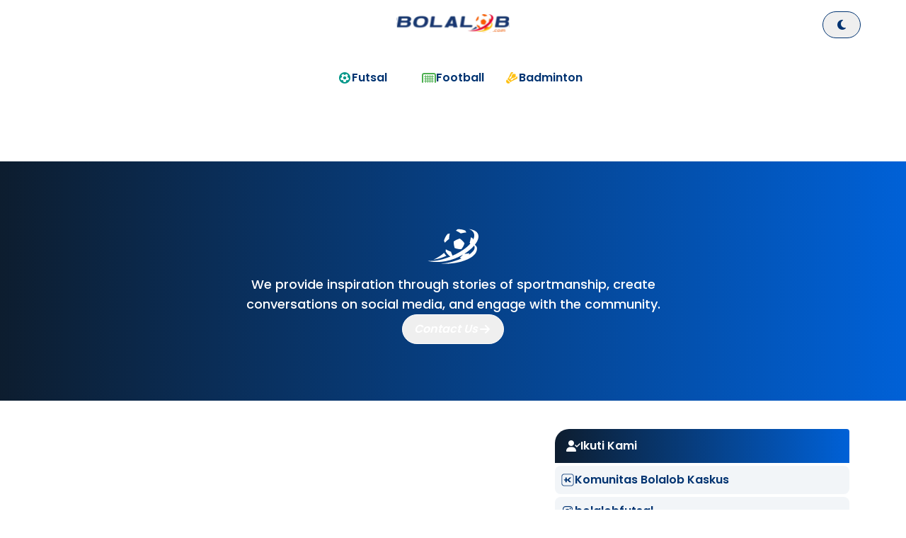

--- FILE ---
content_type: text/html; charset=utf-8
request_url: https://bolalob.kaskus.co.id/
body_size: 4942
content:
<!DOCTYPE html><html><head><meta charSet="utf-8"/><meta name="viewport" content="width=device-width, initial-scale=1"/><link rel="stylesheet" href="/_next/static/css/ccfabd591442f012.css" data-precedence="next"/><link rel="stylesheet" href="/_next/static/css/193d1202b161a666.css" data-precedence="next"/><link rel="preload" as="script" fetchPriority="low" href="/_next/static/chunks/webpack-daac5f8ea482d94d.js"/><script src="/_next/static/chunks/d14ca3a8-dbbc38c89ac10ffd.js" async=""></script><script src="/_next/static/chunks/514-183f26f040d90c53.js" async=""></script><script src="/_next/static/chunks/main-app-2c77cba1c5ca7933.js" async=""></script><script src="/_next/static/chunks/app/layout-bfca6a39798c3da9.js" async=""></script><script src="/_next/static/chunks/913-a902f4a0c45b9b2a.js" async=""></script><script src="/_next/static/chunks/562-ca96106d0921b4a5.js" async=""></script><script src="/_next/static/chunks/app/%5Blocale%5D/page-8de8f7cef1ea03b6.js" async=""></script><script src="/_next/static/chunks/299-05fab901846fdfa2.js" async=""></script><script src="/_next/static/chunks/app/%5Blocale%5D/layout-6b1b37527ee820f2.js" async=""></script><script src="/_next/static/chunks/app/%5Blocale%5D/not-found-bfb40a69db175da4.js" async=""></script><title>Bolalob</title><meta name="description" content="Bolalob"/><meta name="author" content="Bolalob"/><meta name="keywords" content="bolalob.kaskus.co.id, bolalob"/><meta name="robots" content="index, follow"/><meta property="og:title" content="Bolalob"/><meta property="og:description" content="Bolalob"/><meta property="og:url" content="https://webstaging-creator.kaskus.co.id"/><meta property="og:image" content="https://webstaging-creator.kaskus.co.id/assets/images/image-default-meta.png"/><meta property="og:image:width" content="1200"/><meta property="og:image:height" content="630"/><meta property="og:type" content="website"/><meta name="twitter:card" content="summary_large_image"/><meta name="twitter:title" content="Bolalob"/><meta name="twitter:description" content="Bolalob"/><meta name="twitter:image" content="https://webstaging-creator.kaskus.co.id/assets/images/image-default-meta.png"/><link rel="icon" href="/icon.png?74ac0b3ea6ebab11" type="image/png" sizes="256x256"/><noscript><iframe title="google-tag-manager" src="https://www.googletagmanager.com/ns.html?id=GTM-KGKS6M" height="0" width="0" style="display:none;visibility:hidden"></iframe></noscript><script src="/_next/static/chunks/polyfills-42372ed130431b0a.js" noModule=""></script></head><body class="bg-backgroundPrimary"><script type="application/ld+json">{"@context":"http://schema.org","@type":"Website","name":"Bolalob","url":"http://bolalob.kaskus.co.id","author":[{"@context":"http://schema.org","@type":"Organization","name":"Bolalob","legalName":"PT. Darta Media Indonesia","url":"http://www.bolalob.kaskus.co.id","contactPoint":[{"@type":"ContactPoint","telephone":"+62-21-2922-3600","contactType":"customer service"}],"address":"Menara Palma Annex Building P11 H. R. X2 Kav 6, Jalan Haji R. Rasuna Said, Daerah Khusus Ibukota Jakarta 12950"}],"description":"Bolalob"}</script><!--$!--><template data-dgst="BAILOUT_TO_CLIENT_SIDE_RENDERING"></template><!--/$--><script src="/_next/static/chunks/webpack-daac5f8ea482d94d.js" async=""></script><script>(self.__next_f=self.__next_f||[]).push([0]);self.__next_f.push([2,null])</script><script>self.__next_f.push([1,"1:HL[\"/_next/static/css/ccfabd591442f012.css\",\"style\"]\n2:HL[\"/_next/static/css/193d1202b161a666.css\",\"style\"]\n"])</script><script>self.__next_f.push([1,"3:I[6185,[],\"\"]\n7:I[9368,[\"185\",\"static/chunks/app/layout-bfca6a39798c3da9.js\"],\"\"]\n8:I[7906,[],\"\"]\n9:I[5406,[],\"\"]\nb:I[5774,[],\"\"]\nc:[]\n"])</script><script>self.__next_f.push([1,"0:[\"$\",\"$L3\",null,{\"buildId\":\"8QtWRkVCazONdYYW9HujM\",\"assetPrefix\":\"\",\"urlParts\":[\"\",\"\"],\"initialTree\":[\"\",{\"children\":[[\"locale\",\"id\",\"d\"],{\"children\":[\"__PAGE__\",{}]}]},\"$undefined\",\"$undefined\",true],\"initialSeedData\":[\"\",{\"children\":[[\"locale\",\"id\",\"d\"],{\"children\":[\"__PAGE__\",{},[[\"$L4\",\"$L5\",null],null],null]},[[[[\"$\",\"link\",\"0\",{\"rel\":\"stylesheet\",\"href\":\"/_next/static/css/193d1202b161a666.css\",\"precedence\":\"next\",\"crossOrigin\":\"$undefined\"}]],\"$L6\"],null],null]},[[[[\"$\",\"link\",\"0\",{\"rel\":\"stylesheet\",\"href\":\"/_next/static/css/ccfabd591442f012.css\",\"precedence\":\"next\",\"crossOrigin\":\"$undefined\"}]],[\"$\",\"html\",null,{\"lang\":\"$undefined\",\"children\":[[\"$\",\"head\",null,{\"children\":[[\"$\",\"$L7\",null,{\"id\":\"gtm-script\",\"strategy\":\"afterInteractive\",\"children\":\"(function(w,d,s,l,i){w[l]=w[l]||[];w[l].push({'gtm.start':\\n  new Date().getTime(),event:'gtm.js'});var f=d.getElementsByTagName(s)[0],\\n  j=d.createElement(s),dl=l!='dataLayer'?'\u0026l='+l:'';j.async=true;j.src=\\n  'https://www.googletagmanager.com/gtm.js?id='+i+dl;f.parentNode.insertBefore(j,f);\\n  })(window,document,'script','dataLayer','GTM-KGKS6M');\"}],[\"$\",\"noscript\",null,{\"children\":[\"$\",\"iframe\",null,{\"title\":\"google-tag-manager\",\"src\":\"https://www.googletagmanager.com/ns.html?id=GTM-KGKS6M\",\"height\":\"0\",\"width\":\"0\",\"style\":{\"display\":\"none\",\"visibility\":\"hidden\"}}]}]]}],[\"$\",\"body\",null,{\"className\":\"bg-backgroundPrimary\",\"children\":[\"$\",\"$L8\",null,{\"parallelRouterKey\":\"children\",\"segmentPath\":[\"children\"],\"error\":\"$undefined\",\"errorStyles\":\"$undefined\",\"errorScripts\":\"$undefined\",\"template\":[\"$\",\"$L9\",null,{}],\"templateStyles\":\"$undefined\",\"templateScripts\":\"$undefined\",\"notFound\":[[\"$\",\"title\",null,{\"children\":\"404: This page could not be found.\"}],[\"$\",\"div\",null,{\"style\":{\"fontFamily\":\"system-ui,\\\"Segoe UI\\\",Roboto,Helvetica,Arial,sans-serif,\\\"Apple Color Emoji\\\",\\\"Segoe UI Emoji\\\"\",\"height\":\"100vh\",\"textAlign\":\"center\",\"display\":\"flex\",\"flexDirection\":\"column\",\"alignItems\":\"center\",\"justifyContent\":\"center\"},\"children\":[\"$\",\"div\",null,{\"children\":[[\"$\",\"style\",null,{\"dangerouslySetInnerHTML\":{\"__html\":\"body{color:#000;background:#fff;margin:0}.next-error-h1{border-right:1px solid rgba(0,0,0,.3)}@media (prefers-color-scheme:dark){body{color:#fff;background:#000}.next-error-h1{border-right:1px solid rgba(255,255,255,.3)}}\"}}],[\"$\",\"h1\",null,{\"className\":\"next-error-h1\",\"style\":{\"display\":\"inline-block\",\"margin\":\"0 20px 0 0\",\"padding\":\"0 23px 0 0\",\"fontSize\":24,\"fontWeight\":500,\"verticalAlign\":\"top\",\"lineHeight\":\"49px\"},\"children\":\"404\"}],[\"$\",\"div\",null,{\"style\":{\"display\":\"inline-block\"},\"children\":[\"$\",\"h2\",null,{\"style\":{\"fontSize\":14,\"fontWeight\":400,\"lineHeight\":\"49px\",\"margin\":0},\"children\":\"This page could not be found.\"}]}]]}]}]],\"notFoundStyles\":[]}]}]]}]],null],null],\"couldBeIntercepted\":false,\"initialHead\":[null,\"$La\"],\"globalErrorComponent\":\"$b\",\"missingSlots\":\"$Wc\"}]\n"])</script><script>self.__next_f.push([1,"d:I[9873,[\"913\",\"static/chunks/913-a902f4a0c45b9b2a.js\",\"562\",\"static/chunks/562-ca96106d0921b4a5.js\",\"61\",\"static/chunks/app/%5Blocale%5D/page-8de8f7cef1ea03b6.js\"],\"default\"]\ne:I[3501,[\"913\",\"static/chunks/913-a902f4a0c45b9b2a.js\",\"299\",\"static/chunks/299-05fab901846fdfa2.js\",\"203\",\"static/chunks/app/%5Blocale%5D/layout-6b1b37527ee820f2.js\"],\"default\"]\nf:I[7042,[\"913\",\"static/chunks/913-a902f4a0c45b9b2a.js\",\"299\",\"static/chunks/299-05fab901846fdfa2.js\",\"203\",\"static/chunks/app/%5Blocale%5D/layout-6b1b37527ee820f2.js\"],\"default\"]\n10:I[1730,[\"913\",\"static/chunks/913-a902f4a0c45b9b2a.js\",\"299\",\"static/chunks/299-05fab901846fdfa2.js\",\"203\",\"static/chunks/app/%5Blocale%5D/layout-6b1b37527ee820f2.js\"],\"SWRProvider\"]\n11:\"$Sreact.suspense\"\n12:I[4330,[\"913\",\"static/chunks/913-a902f4a0c45b9b2a.js\",\"299\",\"static/chunks/299-05fab901846fdfa2.js\",\"203\",\"static/chunks/app/%5Blocale%5D/layout-6b1b37527ee820f2.js\"],\"BailoutToCSR\"]\n13:I[3790,[\"913\",\"static/chunks/913-a902f4a0c45b9b2a.js\",\"299\",\"static/chunks/299-05fab901846fdfa2.js\",\"203\",\"static/chunks/app/%5Blocale%5D/layout-6b1b37527ee820f2.js\"],\"ThemeProvider\",1]\n14:I[3790,[\"913\",\"static/chunks/913-a902f4a0c45b9b2a.js\",\"299\",\"static/chunks/299-05fab901846fdfa2.js\",\"203\",\"static/chunks/app/%5Blocale%5D/layout-6b1b37527ee820f2.js\"],\"BodyThemeContextProvider\",1]\n15:I[7218,[\"913\",\"static/chunks/913-a902f4a0c45b9b2a.js\",\"299\",\"static/chunks/299-05fab901846fdfa2.js\",\"203\",\"static/chunks/app/%5Blocale%5D/layout-6b1b37527ee820f2.js\"],\"default\"]\n16:I[3446,[\"913\",\"static/chunks/913-a902f4a0c45b9b2a.js\",\"299\",\"static/chunks/299-05fab901846fdfa2.js\",\"203\",\"static/chunks/app/%5Blocale%5D/layout-6b1b37527ee820f2.js\"],\"default\"]\n18:I[6191,[\"82\",\"static/chunks/app/%5Blocale%5D/not-found-bfb40a69db175da4.js\"],\"default\"]\n5:[\"$\",\"$Ld\",null,{}]\na:[[\"$\",\"meta\",\"0\",{\"name\":\"viewport\",\"content\":\"width=device-width, initial-scale=1\"}],[\"$\",\"meta\",\"1\",{\"charSet\":\"utf-8\"}],[\"$\",\"title\",\"2\",{\"children\":\"Bolalob\"}],[\"$\",\"meta\",\"3\",{\"name\":\"description\",\"content\":\"Bolalob\"}],[\"$\",\"meta\",\"4\",{\"name\":\"aut"])</script><script>self.__next_f.push([1,"hor\",\"content\":\"Bolalob\"}],[\"$\",\"meta\",\"5\",{\"name\":\"keywords\",\"content\":\"bolalob.kaskus.co.id, bolalob\"}],[\"$\",\"meta\",\"6\",{\"name\":\"robots\",\"content\":\"index, follow\"}],[\"$\",\"meta\",\"7\",{\"property\":\"og:title\",\"content\":\"Bolalob\"}],[\"$\",\"meta\",\"8\",{\"property\":\"og:description\",\"content\":\"Bolalob\"}],[\"$\",\"meta\",\"9\",{\"property\":\"og:url\",\"content\":\"https://webstaging-creator.kaskus.co.id\"}],[\"$\",\"meta\",\"10\",{\"property\":\"og:image\",\"content\":\"https://webstaging-creator.kaskus.co.id/assets/images/image-default-meta.png\"}],[\"$\",\"meta\",\"11\",{\"property\":\"og:image:width\",\"content\":\"1200\"}],[\"$\",\"meta\",\"12\",{\"property\":\"og:image:height\",\"content\":\"630\"}],[\"$\",\"meta\",\"13\",{\"property\":\"og:type\",\"content\":\"website\"}],[\"$\",\"meta\",\"14\",{\"name\":\"twitter:card\",\"content\":\"summary_large_image\"}],[\"$\",\"meta\",\"15\",{\"name\":\"twitter:title\",\"content\":\"Bolalob\"}],[\"$\",\"meta\",\"16\",{\"name\":\"twitter:description\",\"content\":\"Bolalob\"}],[\"$\",\"meta\",\"17\",{\"name\":\"twitter:image\",\"content\":\"https://webstaging-creator.kaskus.co.id/assets/images/image-default-meta.png\"}],[\"$\",\"link\",\"18\",{\"rel\":\"icon\",\"href\":\"/icon.png?74ac0b3ea6ebab11\",\"type\":\"image/png\",\"sizes\":\"256x256\"}]]\n4:null\n17:[\"locale\",\"id\",\"d\"]\n"])</script><script>self.__next_f.push([1,"6:[[\"$\",\"script\",null,{\"type\":\"application/ld+json\",\"dangerouslySetInnerHTML\":{\"__html\":\"{\\\"@context\\\":\\\"http://schema.org\\\",\\\"@type\\\":\\\"Website\\\",\\\"name\\\":\\\"Bolalob\\\",\\\"url\\\":\\\"http://bolalob.kaskus.co.id\\\",\\\"author\\\":[{\\\"@context\\\":\\\"http://schema.org\\\",\\\"@type\\\":\\\"Organization\\\",\\\"name\\\":\\\"Bolalob\\\",\\\"legalName\\\":\\\"PT. Darta Media Indonesia\\\",\\\"url\\\":\\\"http://www.bolalob.kaskus.co.id\\\",\\\"contactPoint\\\":[{\\\"@type\\\":\\\"ContactPoint\\\",\\\"telephone\\\":\\\"+62-21-2922-3600\\\",\\\"contactType\\\":\\\"customer service\\\"}],\\\"address\\\":\\\"Menara Palma Annex Building P11 H. R. X2 Kav 6, Jalan Haji R. Rasuna Said, Daerah Khusus Ibukota Jakarta 12950\\\"}],\\\"description\\\":\\\"Bolalob\\\"}\"}}],[\"$\",\"$Le\",null,{\"locale\":\"id\",\"resources\":{\"id\":{\"common\":{\"save_label\":\"Simpan\",\"cancel_label\":\"Batal\",\"edit_label\":\"Ubah\",\"reset_label\":\"Atur Ulang\",\"share_label\":\"Bagikan\"}},\"en\":{\"common\":{\"save_label\":\"Save\",\"cancel_label\":\"Cancel\",\"edit_label\":\"Edit\",\"reset_label\":\"Reset\",\"share_label\":\"Share\"}}},\"namespaces\":[\"common\"],\"children\":[\"$\",\"$Lf\",null,{\"children\":[\"$\",\"$L10\",null,{\"children\":[\"$\",\"$11\",null,{\"fallback\":null,\"children\":[\"$\",\"$L12\",null,{\"reason\":\"next/dynamic\",\"children\":[\"$\",\"$L13\",null,{\"attribute\":\"class\",\"defaultTheme\":\"light\",\"enableColorScheme\":false,\"children\":[\"$\",\"$11\",null,{\"fallback\":null,\"children\":[\"$\",\"$L12\",null,{\"reason\":\"next/dynamic\",\"children\":[\"$\",\"$L14\",null,{\"children\":[\"$\",\"div\",null,{\"children\":[[\"$\",\"$L15\",null,{}],[\"$\",\"$L16\",null,{}],[\"$\",\"main\",null,{\"className\":\"pt-headerMobile md:pt-header min-h-[calc(100vh-152px-64px)] pb-10 bg-surface-primary md:min-h-[calc(100vh-172px-64px)] xl:px-0\",\"children\":[\"$\",\"$L8\",null,{\"parallelRouterKey\":\"children\",\"segmentPath\":[\"children\",\"$17\",\"children\"],\"error\":\"$undefined\",\"errorStyles\":\"$undefined\",\"errorScripts\":\"$undefined\",\"template\":[\"$\",\"$L9\",null,{}],\"templateStyles\":\"$undefined\",\"templateScripts\":\"$undefined\",\"notFound\":[\"$\",\"$L18\",null,{}],\"notFoundStyles\":[]}]}],[\"$\",\"div\",null,{\"className\":\"flex h-16 flex-col items-center justify-center bg-gradient-to-r py-6 text-base text-white from-bolalob-red-1-light dark:from-bolalob-red-1-dark to-bolalob-red-2-light dark:to-bolalob-red-2-dark\",\"children\":[\"$\",\"p\",null,{\"children\":[\"©\",2026,\" Bolalob\"]}]}]]}]}]}]}]}]}]}]}]}]}]]\n"])</script></body></html>

--- FILE ---
content_type: text/css; charset=UTF-8
request_url: https://bolalob.kaskus.co.id/_next/static/css/ccfabd591442f012.css
body_size: 4710
content:
@import url("/assets/fontawesome/css/fontawesome.min.css");@import url("/assets/fontawesome/css/regular.min.css");@import url("/assets/fontawesome/css/solid.min.css");@import url("/assets/fontawesome/css/brands.min.css");@font-face{font-family:Poppins;font-style:normal;font-weight:300;font-display:block;src:local("Poppins-Regular"),local("Poppins Regular"),url(/assets/fonts/Poppins-Regular.ttf) format("truetype")}@font-face{font-family:Poppins;font-style:medium;font-weight:500;font-display:block;src:local("Poppins-Medium"),local("Poppins Medium"),url(/assets/fonts/Poppins-Medium.ttf) format("truetype")}@font-face{font-family:Poppins;font-style:normal;font-weight:600;font-display:block;src:local("Poppins-Semibold"),local("Poppins Semibold"),url(/assets/fonts/Poppins-SemiBold.ttf) format("truetype")}*,:after,:before{--tw-border-spacing-x:0;--tw-border-spacing-y:0;--tw-translate-x:0;--tw-translate-y:0;--tw-rotate:0;--tw-skew-x:0;--tw-skew-y:0;--tw-scale-x:1;--tw-scale-y:1;--tw-pan-x: ;--tw-pan-y: ;--tw-pinch-zoom: ;--tw-scroll-snap-strictness:proximity;--tw-gradient-from-position: ;--tw-gradient-via-position: ;--tw-gradient-to-position: ;--tw-ordinal: ;--tw-slashed-zero: ;--tw-numeric-figure: ;--tw-numeric-spacing: ;--tw-numeric-fraction: ;--tw-ring-inset: ;--tw-ring-offset-width:0px;--tw-ring-offset-color:#fff;--tw-ring-color:rgba(59,130,246,.5);--tw-ring-offset-shadow:0 0 #0000;--tw-ring-shadow:0 0 #0000;--tw-shadow:0 0 #0000;--tw-shadow-colored:0 0 #0000;--tw-blur: ;--tw-brightness: ;--tw-contrast: ;--tw-grayscale: ;--tw-hue-rotate: ;--tw-invert: ;--tw-saturate: ;--tw-sepia: ;--tw-drop-shadow: ;--tw-backdrop-blur: ;--tw-backdrop-brightness: ;--tw-backdrop-contrast: ;--tw-backdrop-grayscale: ;--tw-backdrop-hue-rotate: ;--tw-backdrop-invert: ;--tw-backdrop-opacity: ;--tw-backdrop-saturate: ;--tw-backdrop-sepia: ;--tw-contain-size: ;--tw-contain-layout: ;--tw-contain-paint: ;--tw-contain-style: }::backdrop{--tw-border-spacing-x:0;--tw-border-spacing-y:0;--tw-translate-x:0;--tw-translate-y:0;--tw-rotate:0;--tw-skew-x:0;--tw-skew-y:0;--tw-scale-x:1;--tw-scale-y:1;--tw-pan-x: ;--tw-pan-y: ;--tw-pinch-zoom: ;--tw-scroll-snap-strictness:proximity;--tw-gradient-from-position: ;--tw-gradient-via-position: ;--tw-gradient-to-position: ;--tw-ordinal: ;--tw-slashed-zero: ;--tw-numeric-figure: ;--tw-numeric-spacing: ;--tw-numeric-fraction: ;--tw-ring-inset: ;--tw-ring-offset-width:0px;--tw-ring-offset-color:#fff;--tw-ring-color:rgba(59,130,246,.5);--tw-ring-offset-shadow:0 0 #0000;--tw-ring-shadow:0 0 #0000;--tw-shadow:0 0 #0000;--tw-shadow-colored:0 0 #0000;--tw-blur: ;--tw-brightness: ;--tw-contrast: ;--tw-grayscale: ;--tw-hue-rotate: ;--tw-invert: ;--tw-saturate: ;--tw-sepia: ;--tw-drop-shadow: ;--tw-backdrop-blur: ;--tw-backdrop-brightness: ;--tw-backdrop-contrast: ;--tw-backdrop-grayscale: ;--tw-backdrop-hue-rotate: ;--tw-backdrop-invert: ;--tw-backdrop-opacity: ;--tw-backdrop-saturate: ;--tw-backdrop-sepia: ;--tw-contain-size: ;--tw-contain-layout: ;--tw-contain-paint: ;--tw-contain-style: }/*
! tailwindcss v3.4.17 | MIT License | https://tailwindcss.com
*/*,:after,:before{box-sizing:border-box;border:0 solid #e5e7eb}:after,:before{--tw-content:""}:host,html{line-height:1.5;-webkit-text-size-adjust:100%;-moz-tab-size:4;tab-size:4;font-family:ui-sans-serif,system-ui,sans-serif,Apple Color Emoji,Segoe UI Emoji,Segoe UI Symbol,Noto Color Emoji;font-feature-settings:normal;font-variation-settings:normal;-webkit-tap-highlight-color:transparent}body{margin:0;line-height:inherit}hr{height:0;color:inherit;border-top-width:1px}abbr:where([title]){text-decoration:underline dotted}h1,h2,h3,h4,h5,h6{font-size:inherit;font-weight:inherit}a{color:inherit;text-decoration:inherit}b,strong{font-weight:bolder}code,kbd,pre,samp{font-family:ui-monospace,SFMono-Regular,Menlo,Monaco,Consolas,Liberation Mono,Courier New,monospace;font-feature-settings:normal;font-variation-settings:normal;font-size:1em}small{font-size:80%}sub,sup{font-size:75%;line-height:0;position:relative;vertical-align:baseline}sub{bottom:-.25em}sup{top:-.5em}table{text-indent:0;border-color:inherit;border-collapse:collapse}button,input,optgroup,select,textarea{font-family:inherit;font-feature-settings:inherit;font-variation-settings:inherit;font-size:100%;font-weight:inherit;line-height:inherit;letter-spacing:inherit;color:inherit;margin:0;padding:0}button,select{text-transform:none}button,input:where([type=button]),input:where([type=reset]),input:where([type=submit]){-webkit-appearance:button;background-color:transparent;background-image:none}:-moz-focusring{outline:auto}:-moz-ui-invalid{box-shadow:none}progress{vertical-align:baseline}::-webkit-inner-spin-button,::-webkit-outer-spin-button{height:auto}[type=search]{-webkit-appearance:textfield;outline-offset:-2px}::-webkit-search-decoration{-webkit-appearance:none}::-webkit-file-upload-button{-webkit-appearance:button;font:inherit}summary{display:list-item}blockquote,dd,dl,figure,h1,h2,h3,h4,h5,h6,hr,p,pre{margin:0}fieldset{margin:0}fieldset,legend{padding:0}menu,ol,ul{list-style:none;margin:0;padding:0}dialog{padding:0}textarea{resize:vertical}input::placeholder,textarea::placeholder{opacity:1;color:#9ca3af}[role=button],button{cursor:pointer}:disabled{cursor:default}audio,canvas,embed,iframe,img,object,svg,video{display:block;vertical-align:middle}img,video{max-width:100%;height:auto}[hidden]:where(:not([hidden=until-found])){display:none}.fixed{position:fixed}.absolute{position:absolute}.relative{position:relative}.left-0{left:0}.left-1\/2{left:50%}.right-4{right:1rem}.top-0{top:0}.top-1\/2{top:50%}.top-4{top:1rem}.z-50{z-index:50}.mx-auto{margin-left:auto;margin-right:auto}.my-10{margin-top:2.5rem;margin-bottom:2.5rem}.my-4{margin-top:1rem;margin-bottom:1rem}.my-5{margin-top:1.25rem;margin-bottom:1.25rem}.mt-1{margin-top:.25rem}.mt-2{margin-top:.5rem}.mt-4{margin-top:1rem}.line-clamp-3{overflow:hidden;display:-webkit-box;-webkit-box-orient:vertical;-webkit-line-clamp:3}.block{display:block}.flex{display:flex}.grid{display:grid}.hidden{display:none}.aspect-\[3\/4\]{aspect-ratio:3/4}.aspect-square{aspect-ratio:1/1}.aspect-video{aspect-ratio:16/9}.\!h-20{height:5rem!important}.\!h-5{height:1.25rem!important}.h-16{height:4rem}.h-2{height:.5rem}.h-4{height:1rem}.h-5{height:1.25rem}.h-headerMobile{height:152px}.h-px{height:1px}.h-tab{height:88px}.min-h-\[calc\(100vh-152px-64px\)\]{min-height:calc(100vh - 152px - 64px)}.\!w-20{width:5rem!important}.\!w-5{width:1.25rem!important}.w-1\/2{width:50%}.w-2{width:.5rem}.w-2\/5{width:40%}.w-4{width:1rem}.w-40{width:10rem}.w-5{width:1.25rem}.w-full{width:100%}.min-w-0{min-width:0}.max-w-2xl{max-width:42rem}.max-w-6xl{max-width:72rem}.max-w-80{max-width:20rem}.flex-1{flex:1 1 0%}.flex-none{flex:none}.-translate-x-1\/2{--tw-translate-x:-50%}.-translate-x-1\/2,.-translate-y-1\/2{transform:translate(var(--tw-translate-x),var(--tw-translate-y)) rotate(var(--tw-rotate)) skewX(var(--tw-skew-x)) skewY(var(--tw-skew-y)) scaleX(var(--tw-scale-x)) scaleY(var(--tw-scale-y))}.-translate-y-1\/2{--tw-translate-y:-50%}.cursor-pointer{cursor:pointer}.grid-cols-1{grid-template-columns:repeat(1,minmax(0,1fr))}.flex-row{flex-direction:row}.flex-col{flex-direction:column}.items-start{align-items:flex-start}.items-end{align-items:flex-end}.items-center{align-items:center}.justify-center{justify-content:center}.justify-between{justify-content:space-between}.gap-2{gap:.5rem}.gap-4{gap:1rem}.space-y-1>:not([hidden])~:not([hidden]){--tw-space-y-reverse:0;margin-top:calc(.25rem * calc(1 - var(--tw-space-y-reverse)));margin-bottom:calc(.25rem * var(--tw-space-y-reverse))}.space-y-2>:not([hidden])~:not([hidden]){--tw-space-y-reverse:0;margin-top:calc(.5rem * calc(1 - var(--tw-space-y-reverse)));margin-bottom:calc(.5rem * var(--tw-space-y-reverse))}.space-y-4>:not([hidden])~:not([hidden]){--tw-space-y-reverse:0;margin-top:calc(1rem * calc(1 - var(--tw-space-y-reverse)));margin-bottom:calc(1rem * var(--tw-space-y-reverse))}.overflow-hidden{overflow:hidden}.rounded{border-radius:.25rem}.rounded-\[100px\]{border-radius:100px}.rounded-full{border-radius:9999px}.rounded-lg{border-radius:.5rem}.rounded-b{border-bottom-right-radius:.25rem;border-bottom-left-radius:.25rem}.rounded-t{border-top-left-radius:.25rem;border-top-right-radius:.25rem}.rounded-bl{border-bottom-left-radius:.25rem}.rounded-tl-bolalob{border-top-left-radius:1.25rem}.rounded-tr{border-top-right-radius:.25rem}.border{border-width:1px}.border-b{border-bottom-width:1px}.border-solid{border-style:solid}.border-white{--tw-border-opacity:1;border-color:rgb(255 255 255/var(--tw-border-opacity,1))}.bg-gradient-to-r{background-image:linear-gradient(to right,var(--tw-gradient-stops))}.from-bolalob-blue-4-light{--tw-gradient-from:var(--color-bolalob-blue-4) var(--tw-gradient-from-position);--tw-gradient-to:hsla(0,0%,100%,0) var(--tw-gradient-to-position);--tw-gradient-stops:var(--tw-gradient-from),var(--tw-gradient-to)}.from-bolalob-green-1-light{--tw-gradient-from:var(--color-bolalob-green-1) var(--tw-gradient-from-position);--tw-gradient-to:hsla(0,0%,100%,0) var(--tw-gradient-to-position);--tw-gradient-stops:var(--tw-gradient-from),var(--tw-gradient-to)}.from-bolalob-orange-1-light{--tw-gradient-from:var(--color-bolalob-orange-1) var(--tw-gradient-from-position);--tw-gradient-to:hsla(0,0%,100%,0) var(--tw-gradient-to-position);--tw-gradient-stops:var(--tw-gradient-from),var(--tw-gradient-to)}.from-bolalob-red-1-light{--tw-gradient-from:var(--color-bolalob-red-1) var(--tw-gradient-from-position);--tw-gradient-to:hsla(0,0%,100%,0) var(--tw-gradient-to-position);--tw-gradient-stops:var(--tw-gradient-from),var(--tw-gradient-to)}.from-bolalob-teal-1-light{--tw-gradient-from:var(--color-bolalob-teal-1) var(--tw-gradient-from-position);--tw-gradient-to:hsla(0,0%,100%,0) var(--tw-gradient-to-position);--tw-gradient-stops:var(--tw-gradient-from),var(--tw-gradient-to)}.from-bolalob-yellow-1-light{--tw-gradient-from:var(--color-bolalob-yellow-1) var(--tw-gradient-from-position);--tw-gradient-to:hsla(0,0%,100%,0) var(--tw-gradient-to-position);--tw-gradient-stops:var(--tw-gradient-from),var(--tw-gradient-to)}.from-kaskus-blue-1-light{--tw-gradient-from:var(--color-kaskus-blue-1) var(--tw-gradient-from-position);--tw-gradient-to:hsla(0,0%,100%,0) var(--tw-gradient-to-position);--tw-gradient-stops:var(--tw-gradient-from),var(--tw-gradient-to)}.to-bolalob-blue-2-light{--tw-gradient-to:var(--color-bolalob-blue-2) var(--tw-gradient-to-position)}.to-bolalob-green-2-light{--tw-gradient-to:var(--color-bolalob-green-2) var(--tw-gradient-to-position)}.to-bolalob-orange-2-light{--tw-gradient-to:var(--color-bolalob-orange-2) var(--tw-gradient-to-position)}.to-bolalob-red-2-light{--tw-gradient-to:var(--color-bolalob-red-2) var(--tw-gradient-to-position)}.to-bolalob-teal-2-light{--tw-gradient-to:var(--color-bolalob-teal-2) var(--tw-gradient-to-position)}.to-bolalob-yellow-2-light{--tw-gradient-to:var(--color-bolalob-yellow-2) var(--tw-gradient-to-position)}.to-kaskus-blue-2-light{--tw-gradient-to:var(--color-kaskus-blue-2) var(--tw-gradient-to-position)}.bg-contain{background-size:contain}.bg-cover{background-size:cover}.object-cover{object-fit:cover}.p-2{padding:.5rem}.p-4{padding:1rem}.px-4{padding-left:1rem;padding-right:1rem}.py-2{padding-top:.5rem;padding-bottom:.5rem}.py-20{padding-top:5rem;padding-bottom:5rem}.py-3{padding-top:.75rem;padding-bottom:.75rem}.py-6{padding-top:1.5rem;padding-bottom:1.5rem}.pb-10{padding-bottom:2.5rem}.pb-8{padding-bottom:2rem}.pt-headerMobile{padding-top:168px}.text-center{text-align:center}.\!text-6xl{font-size:3.75rem!important;line-height:1!important}.\!text-xl{font-size:1.25rem!important;line-height:1.75rem!important}.text-base{font-size:1rem;line-height:1.5rem}.text-lg{font-size:1.125rem;line-height:1.75rem}.text-sm{font-size:.875rem;line-height:1.25rem}.font-bold{font-weight:700}.font-medium{font-weight:500}.font-normal{font-weight:400}.font-semibold{font-weight:600}.capitalize{text-transform:capitalize}.italic{font-style:italic}.text-white{--tw-text-opacity:1;color:rgb(255 255 255/var(--tw-text-opacity,1))}.filter{filter:var(--tw-blur) var(--tw-brightness) var(--tw-contrast) var(--tw-grayscale) var(--tw-hue-rotate) var(--tw-invert) var(--tw-saturate) var(--tw-sepia) var(--tw-drop-shadow)}.transition-all{transition-property:all;transition-timing-function:cubic-bezier(.4,0,.2,1);transition-duration:.15s}.duration-200{transition-duration:.2s}.text-text-primary{color:var(--color-bolalob-blue-3)}.border-text-primary{border-color:var(--color-bolalob-blue-3)}.dark .text-text-primary{color:var(--color-bolalob-gray-1)}.dark .bg-text-primary{background-color:var(--color-bolalob-gray-1)}.dark .border-text-primary,.dark .divide-text-primary{border-color:var(--color-bolalob-gray-1)}.text-text-white{color:var(--color-bolalob-white)}.dark .text-text-white{color:var(--color-bolalob-gray-1)}.dark .bg-text-white{background-color:var(--color-bolalob-gray-1)}.dark .border-text-white,.dark .divide-text-white{border-color:var(--color-bolalob-gray-1)}.bg-surface-primary{background-color:var(--color-bolalob-white)}.dark .text-surface-primary{color:var(--color-bolalob-black)}.dark .bg-surface-primary{background-color:var(--color-bolalob-black)}.dark .border-surface-primary,.dark .divide-surface-primary{border-color:var(--color-bolalob-black)}.bg-surface-secondary{background-color:var(--color-bolalob-blue-1)}.dark .text-surface-secondary{color:var(--color-bolalob-blue-4)}.dark .bg-surface-secondary{background-color:var(--color-bolalob-blue-4)}.dark .border-surface-secondary,.dark .divide-surface-secondary{border-color:var(--color-bolalob-blue-4)}.bg-divider-primary{background-color:var(--color-bolalob-gray-2)}.dark .text-divider-primary{color:var(--color-bolalob-blue-4)}.dark .bg-divider-primary{background-color:var(--color-bolalob-blue-4)}.dark .border-divider-primary,.dark .divide-divider-primary{border-color:var(--color-bolalob-blue-4)}.dark .text-border-primary{color:var(--color-bolalob-gray-1)}.dark .bg-border-primary{background-color:var(--color-bolalob-gray-1)}.dark .border-border-primary,.dark .divide-border-primary{border-color:var(--color-bolalob-gray-1)}.bg-bolalob-blue-3{background-color:var(--color-bolalob-blue-3)}.dark .text-bolalob-blue-3{color:var(--color-bolalob-blue-3)}.dark .bg-bolalob-blue-3{background-color:var(--color-bolalob-blue-3)}.dark .border-bolalob-blue-3,.dark .divide-bolalob-blue-3{border-color:var(--color-bolalob-blue-3)}.dark .text-bolalob-blue-2{color:var(--color-bolalob-blue-2)}.dark .bg-bolalob-blue-2{background-color:var(--color-bolalob-blue-2)}.dark .border-bolalob-blue-2,.dark .divide-bolalob-blue-2{border-color:var(--color-bolalob-blue-2)}.dark .text-bolalob-blue-1{color:var(--color-bolalob-blue-1)}.dark .bg-bolalob-blue-1{background-color:var(--color-bolalob-blue-1)}.dark .border-bolalob-blue-1,.dark .divide-bolalob-blue-1{border-color:var(--color-bolalob-blue-1)}.dark .text-bolalob-blue-4{color:var(--color-bolalob-blue-4)}.dark .bg-bolalob-blue-4{background-color:var(--color-bolalob-blue-4)}.dark .border-bolalob-blue-4,.dark .divide-bolalob-blue-4{border-color:var(--color-bolalob-blue-4)}.dark .text-bolalob-teal-1,.text-bolalob-teal-1{color:var(--color-bolalob-teal-1)}.dark .bg-bolalob-teal-1{background-color:var(--color-bolalob-teal-1)}.dark .border-bolalob-teal-1,.dark .divide-bolalob-teal-1{border-color:var(--color-bolalob-teal-1)}.dark .text-bolalob-teal-2{color:var(--color-bolalob-teal-2)}.dark .bg-bolalob-teal-2{background-color:var(--color-bolalob-teal-2)}.dark .border-bolalob-teal-2,.dark .divide-bolalob-teal-2{border-color:var(--color-bolalob-teal-2)}.dark .text-bolalob-green-1,.text-bolalob-green-1{color:var(--color-bolalob-green-1)}.dark .bg-bolalob-green-1{background-color:var(--color-bolalob-green-1)}.dark .border-bolalob-green-1,.dark .divide-bolalob-green-1{border-color:var(--color-bolalob-green-1)}.dark .text-bolalob-green-2{color:var(--color-bolalob-green-2)}.dark .bg-bolalob-green-2{background-color:var(--color-bolalob-green-2)}.dark .border-bolalob-green-2,.dark .divide-bolalob-green-2{border-color:var(--color-bolalob-green-2)}.dark .text-bolalob-yellow-1,.text-bolalob-yellow-1{color:var(--color-bolalob-yellow-1)}.dark .bg-bolalob-yellow-1{background-color:var(--color-bolalob-yellow-1)}.dark .border-bolalob-yellow-1,.dark .divide-bolalob-yellow-1{border-color:var(--color-bolalob-yellow-1)}.dark .text-bolalob-yellow-2{color:var(--color-bolalob-yellow-2)}.dark .bg-bolalob-yellow-2{background-color:var(--color-bolalob-yellow-2)}.dark .border-bolalob-yellow-2,.dark .divide-bolalob-yellow-2{border-color:var(--color-bolalob-yellow-2)}.dark .text-bolalob-orange-1{color:var(--color-bolalob-orange-1)}.dark .bg-bolalob-orange-1{background-color:var(--color-bolalob-orange-1)}.dark .border-bolalob-orange-1,.dark .divide-bolalob-orange-1{border-color:var(--color-bolalob-orange-1)}.dark .text-bolalob-orange-2{color:var(--color-bolalob-orange-2)}.dark .bg-bolalob-orange-2{background-color:var(--color-bolalob-orange-2)}.dark .border-bolalob-orange-2,.dark .divide-bolalob-orange-2{border-color:var(--color-bolalob-orange-2)}.dark .text-bolalob-red-1{color:var(--color-bolalob-red-1)}.dark .bg-bolalob-red-1{background-color:var(--color-bolalob-red-1)}.dark .border-bolalob-red-1,.dark .divide-bolalob-red-1{border-color:var(--color-bolalob-red-1)}.dark .text-bolalob-red-2{color:var(--color-bolalob-red-2)}.dark .bg-bolalob-red-2{background-color:var(--color-bolalob-red-2)}.dark .border-bolalob-red-2,.dark .divide-bolalob-red-2{border-color:var(--color-bolalob-red-2)}.bg-bolalob-gray-1{background-color:var(--color-bolalob-gray-1)}.dark .text-bolalob-gray-1{color:var(--color-bolalob-gray-1)}.dark .bg-bolalob-gray-1{background-color:var(--color-bolalob-gray-1)}.dark .border-bolalob-gray-1,.dark .divide-bolalob-gray-1{border-color:var(--color-bolalob-gray-1)}.dark .text-bolalob-gray-2{color:var(--color-bolalob-gray-2)}.dark .bg-bolalob-gray-2{background-color:var(--color-bolalob-gray-2)}.dark .border-bolalob-gray-2,.dark .divide-bolalob-gray-2{border-color:var(--color-bolalob-gray-2)}.dark .text-bolalob-black{color:var(--color-bolalob-black)}.dark .bg-bolalob-black{background-color:var(--color-bolalob-black)}.dark .border-bolalob-black,.dark .divide-bolalob-black{border-color:var(--color-bolalob-black)}.dark .text-bolalob-black-opacity-40{color:var(--color-bolalob-black-40)}.dark .bg-bolalob-black-opacity-40{background-color:var(--color-bolalob-black-40)}.dark .border-bolalob-black-opacity-40,.dark .divide-bolalob-black-opacity-40{border-color:var(--color-bolalob-black-40)}.dark .text-bolalob-black-opacity-50{color:var(--color-bolalob-black-50)}.dark .bg-bolalob-black-opacity-50{background-color:var(--color-bolalob-black-50)}.dark .border-bolalob-black-opacity-50,.dark .divide-bolalob-black-opacity-50{border-color:var(--color-bolalob-black-50)}.dark .text-kaskus-blue-1{color:var(--color-kaskus-blue-1)}.dark .bg-kaskus-blue-1{background-color:var(--color-kaskus-blue-1)}.dark .border-kaskus-blue-1,.dark .divide-kaskus-blue-1{border-color:var(--color-kaskus-blue-1)}.dark .text-kaskus-blue-2{color:var(--color-kaskus-blue-2)}.dark .bg-kaskus-blue-2{background-color:var(--color-kaskus-blue-2)}.dark .border-kaskus-blue-2,.dark .divide-kaskus-blue-2{border-color:var(--color-kaskus-blue-2)}.bg-scooterprix-blue-1{background-color:var(--color-scooterprix-blue-1)}.border-scooterprix-blue-1{border-color:var(--color-scooterprix-blue-1)}.dark .text-scooterprix-blue-1{color:var(--color-scooterprix-blue-1)}.dark .bg-scooterprix-blue-1{background-color:var(--color-scooterprix-blue-1)}.dark .border-scooterprix-blue-1,.dark .divide-scooterprix-blue-1{border-color:var(--color-scooterprix-blue-1)}.bg-scooterprix-blue-2{background-color:var(--color-scooterprix-blue-2)}.dark .text-scooterprix-blue-2{color:var(--color-scooterprix-blue-2)}.dark .bg-scooterprix-blue-2{background-color:var(--color-scooterprix-blue-2)}.dark .border-scooterprix-blue-2,.dark .divide-scooterprix-blue-2{border-color:var(--color-scooterprix-blue-2)}.dark .text-scooterprix-off-white{color:var(--color-scooterprix-off-white)}.dark .bg-scooterprix-off-white{background-color:var(--color-scooterprix-off-white)}.dark .border-scooterprix-off-white,.dark .divide-scooterprix-off-white{border-color:var(--color-scooterprix-off-white)}:root{--color-bolalob-blue-1:#f2f5f8;--color-bolalob-blue-2:#0061d7;--color-bolalob-blue-3:#003371;--color-bolalob-blue-4:#0d1d2f;--color-bolalob-teal-1:#009688;--color-bolalob-teal-2:#00302c;--color-bolalob-green-1:#4caf50;--color-bolalob-green-2:#204921;--color-bolalob-yellow-1:#ffc113;--color-bolalob-yellow-2:#99740b;--color-bolalob-orange-1:#f06724;--color-bolalob-orange-2:#8a3b15;--color-bolalob-red-1:#d81e36;--color-bolalob-red-2:#72101d;--color-bolalob-white:#fff;--color-bolalob-black:#131313;--color-bolalob-black-40:#13131366;--color-bolalob-black-50:#13131380;--color-bolalob-gray-1:#f6f6f6;--color-bolalob-gray-2:#d9d9d9;--color-kaskus-blue-1:#0082c6;--color-kaskus-blue-2:#003f60;--color-scooterprix-blue-1:#2d2b74;--color-scooterprix-blue-2:#192053;--color-scooterprix-off-white:#f9f8f6}body{box-sizing:border-box;font-family:Poppins,sans-serif;font-weight:300;transition-property:background-color;transition-timing-function:cubic-bezier(.4,0,.2,1);transition-duration:.3s;transition-timing-function:cubic-bezier(0,0,.2,1);color:var(--color-bolalob-blue-3)}.dark body{color:var(--color-bolalob-gray-1)}body{background-color:var(--color-bolalob-white)}.dark body{background-color:var(--color-bolalob-black)}.hide-scrollbar::-webkit-scrollbar{display:none}.hide-scrollbar{scrollbar-width:none}.hover\:underline:hover{text-decoration-line:underline}.dark\:from-bolalob-blue-4-dark:is(.dark *){--tw-gradient-from:var(--color-bolalob-blue-4) var(--tw-gradient-from-position);--tw-gradient-to:hsla(0,0%,100%,0) var(--tw-gradient-to-position);--tw-gradient-stops:var(--tw-gradient-from),var(--tw-gradient-to)}.dark\:from-bolalob-green-1-dark:is(.dark *){--tw-gradient-from:var(--color-bolalob-green-1) var(--tw-gradient-from-position);--tw-gradient-to:hsla(0,0%,100%,0) var(--tw-gradient-to-position);--tw-gradient-stops:var(--tw-gradient-from),var(--tw-gradient-to)}.dark\:from-bolalob-orange-1-dark:is(.dark *){--tw-gradient-from:var(--color-bolalob-orange-1) var(--tw-gradient-from-position);--tw-gradient-to:hsla(0,0%,100%,0) var(--tw-gradient-to-position);--tw-gradient-stops:var(--tw-gradient-from),var(--tw-gradient-to)}.dark\:from-bolalob-red-1-dark:is(.dark *){--tw-gradient-from:var(--color-bolalob-red-1) var(--tw-gradient-from-position);--tw-gradient-to:hsla(0,0%,100%,0) var(--tw-gradient-to-position);--tw-gradient-stops:var(--tw-gradient-from),var(--tw-gradient-to)}.dark\:from-bolalob-teal-1-dark:is(.dark *){--tw-gradient-from:var(--color-bolalob-teal-1) var(--tw-gradient-from-position);--tw-gradient-to:hsla(0,0%,100%,0) var(--tw-gradient-to-position);--tw-gradient-stops:var(--tw-gradient-from),var(--tw-gradient-to)}.dark\:from-bolalob-yellow-1-dark:is(.dark *){--tw-gradient-from:var(--color-bolalob-yellow-1) var(--tw-gradient-from-position);--tw-gradient-to:hsla(0,0%,100%,0) var(--tw-gradient-to-position);--tw-gradient-stops:var(--tw-gradient-from),var(--tw-gradient-to)}.dark\:from-kaskus-blue-1-dark:is(.dark *){--tw-gradient-from:var(--color-kaskus-blue-1) var(--tw-gradient-from-position);--tw-gradient-to:hsla(0,0%,100%,0) var(--tw-gradient-to-position);--tw-gradient-stops:var(--tw-gradient-from),var(--tw-gradient-to)}.dark\:to-bolalob-blue-2-dark:is(.dark *){--tw-gradient-to:var(--color-bolalob-blue-2) var(--tw-gradient-to-position)}.dark\:to-bolalob-green-2-dark:is(.dark *){--tw-gradient-to:var(--color-bolalob-green-2) var(--tw-gradient-to-position)}.dark\:to-bolalob-orange-2-dark:is(.dark *){--tw-gradient-to:var(--color-bolalob-orange-2) var(--tw-gradient-to-position)}.dark\:to-bolalob-red-2-dark:is(.dark *){--tw-gradient-to:var(--color-bolalob-red-2) var(--tw-gradient-to-position)}.dark\:to-bolalob-teal-2-dark:is(.dark *){--tw-gradient-to:var(--color-bolalob-teal-2) var(--tw-gradient-to-position)}.dark\:to-bolalob-yellow-2-dark:is(.dark *){--tw-gradient-to:var(--color-bolalob-yellow-2) var(--tw-gradient-to-position)}.dark\:to-kaskus-blue-2-dark:is(.dark *){--tw-gradient-to:var(--color-kaskus-blue-2) var(--tw-gradient-to-position)}@media (min-width:768px){.md\:right-0{right:0}.md\:mt-0{margin-top:0}.md\:h-header{height:172px}.md\:min-h-\[calc\(100vh-172px-64px\)\]{min-height:calc(100vh - 172px - 64px)}.md\:w-1\/2{width:50%}.md\:w-1\/3{width:33.333333%}.md\:max-w-96{max-width:24rem}.md\:max-w-sidebar{max-width:416px}.md\:max-w-trending{max-width:482px}.md\:grid-cols-3{grid-template-columns:repeat(3,minmax(0,1fr))}.md\:flex-row{flex-direction:row}.md\:space-x-4>:not([hidden])~:not([hidden]){--tw-space-x-reverse:0;margin-right:calc(1rem * var(--tw-space-x-reverse));margin-left:calc(1rem * calc(1 - var(--tw-space-x-reverse)))}.md\:border-l{border-left-width:1px}.md\:pl-4{padding-left:1rem}.md\:pt-header{padding-top:188px}.md\:border-surface-secondary{border-color:var(--color-bolalob-blue-1)}.dark .md\:border-surface-secondary{border-color:var(--color-bolalob-blue-4)}.md\:border-divider-primary{border-color:var(--color-bolalob-gray-2)}.dark .md\:border-divider-primary{border-color:var(--color-bolalob-blue-4)}.dark .md\:border-scooterprix-blue-1,.md\:border-scooterprix-blue-1{border-color:var(--color-scooterprix-blue-1)}}@media (min-width:1280px){.xl\:px-0{padding-left:0;padding-right:0}}

--- FILE ---
content_type: text/css; charset=UTF-8
request_url: https://bolalob.kaskus.co.id/_next/static/css/193d1202b161a666.css
body_size: 425
content:
.toast_toast__E_tX7{position:fixed;bottom:5rem;left:50%;z-index:110;--tw-translate-x:-50%;--tw-translate-y:-50%;transform:translate(var(--tw-translate-x),var(--tw-translate-y)) rotate(var(--tw-rotate)) skewX(var(--tw-skew-x)) skewY(var(--tw-skew-y)) scaleX(var(--tw-scale-x)) scaleY(var(--tw-scale-y));border-width:1px;border-style:solid;padding:1rem;font-size:.875rem;line-height:1.25rem;font-weight:500;animation:toast_toastFlyIn__3lsao .5s}@keyframes toast_toastFlyIn__3lsao{0%{bottom:0;opacity:0}to{bottom:80px;opacity:1}}

--- FILE ---
content_type: application/javascript; charset=UTF-8
request_url: https://bolalob.kaskus.co.id/_next/static/chunks/app/%5Blocale%5D/layout-6b1b37527ee820f2.js
body_size: 3384
content:
(self.webpackChunk_N_E=self.webpackChunk_N_E||[]).push([[203],{3908:function(e,t,r){var o={"./en/common.json":[1807,807],"./id/common.json":[4710,710]};function l(e){if(!r.o(o,e))return Promise.resolve().then(function(){var t=Error("Cannot find module '"+e+"'");throw t.code="MODULE_NOT_FOUND",t});var t=o[e],l=t[0];return r.e(t[1]).then(function(){return r.t(l,19)})}l.keys=function(){return Object.keys(o)},l.id=3908,e.exports=l},9239:function(e,t,r){Promise.resolve().then(r.bind(r,4330)),Promise.resolve().then(r.bind(r,3525)),Promise.resolve().then(r.bind(r,3446)),Promise.resolve().then(r.bind(r,7218)),Promise.resolve().then(r.bind(r,1730)),Promise.resolve().then(r.bind(r,3790)),Promise.resolve().then(r.bind(r,7042)),Promise.resolve().then(r.bind(r,3501))},3446:function(e,t,r){"use strict";var o=r(2573),l=r(3549),a=r.n(l),n=r(6182),i=r(9044),s=r(2140),c=r(9800),d=r(3790);let u=[{label:c.Bt.futsal.title,icon:c.Bt.futsal.icon,color:c.Bt.futsal.textColor},{label:c.Bt.football.title,icon:c.Bt.football.icon,color:c.Bt.football.textColor},{label:c.Bt.badminton.title,icon:c.Bt.badminton.icon,color:c.Bt.badminton.textColor}];t.default=()=>{let{isNight:e,toggleTheme:t}=(0,d.useBodyThemeContext)();return(0,o.jsx)("header",{className:"fixed left-0 top-0 z-50 h-headerMobile w-full bg-surface-primary md:h-header",children:(0,o.jsxs)("div",{className:"relative mx-auto flex w-full max-w-6xl flex-col items-center justify-center px-4",children:[(0,o.jsx)("a",{href:"/",className:"mx-auto my-5 block",children:(0,o.jsx)("img",{src:e?"/assets/images/logo-white.svg":"/assets/images/logo.svg",alt:"Bolalob Logo",width:160,height:25.8,className:"w-40"})}),(0,o.jsx)("div",{className:"flex w-full max-w-80 items-center justify-center gap-4 md:max-w-96",children:u.map(e=>(0,o.jsxs)(n.default,{href:{query:{section:e.label}},className:"font-secondary flex h-tab flex-1 flex-col items-center justify-center gap-2 text-center font-bold md:flex-row",children:[(0,o.jsx)(s.Z,{variant:e.icon,className:a()("h-4 w-4",e.color)}),(0,o.jsx)("span",{className:"capitalize text-text-primary",children:e.label})]},e.label))}),(0,o.jsx)(i.Z,{color:e?"white":"blue",onClick:()=>{null==t||t(!e)},className:"absolute right-4 top-4 md:right-0",children:(0,o.jsx)(s.Z,{variant:"moon",className:"h-4 w-4"})})]})})}},7218:function(e,t,r){"use strict";var o=r(2573),l=r(4829),a=r(5219);t.default=()=>{let e=(0,l.usePathname)(),t=(0,l.useSearchParams)();return(0,a.useEffect)(()=>{window.scrollTo({top:0})},[e,t]),(0,o.jsx)(o.Fragment,{})}},9044:function(e,t,r){"use strict";var o=r(2573),l=r(3549),a=r.n(l);t.Z=e=>{let{color:t,children:r,className:l,type:n="button",onClick:i}=e;return(0,o.jsx)("button",{className:a()("cursor-pointer rounded-[100px] border border-solid px-4 py-2 text-lg font-bold italic","white"===t&&"border-white text-text-white","blue"===t&&"text-text-primary border-text-primary",l),type:n,onClick:i,children:r})}},2140:function(e,t,r){"use strict";var o=r(2573),l=r(3549),a=r.n(l);t.Z=e=>{let{variant:t,type:r="solid",className:l}=e;return(0,o.jsx)("i",{className:a()("flex h-5 w-5 items-center justify-center text-base","solid"===r&&"fa-solid","regular"===r&&"fa-regular","brands"===r&&"fa-brands","fa-".concat(t),l)})}},9800:function(e,t,r){"use strict";r.d(t,{Bt:function(){return s},Gx:function(){return n},Se:function(){return l},be:function(){return i},dq:function(){return o},re:function(){return a}});let o=4,l=6,a=10,n=5,i="inquiry@bolalob.com",s={futsal:{title:"futsal",icon:"futbol",gradientPrimary:"from-bolalob-teal-1-light dark:from-bolalob-teal-1-dark",gradientSecondary:"to-bolalob-teal-2-light dark:to-bolalob-teal-2-dark",textColor:"text-bolalob-teal-1"},football:{title:"football",icon:"goal-net",gradientPrimary:"from-bolalob-green-1-light dark:from-bolalob-green-1-dark",gradientSecondary:"to-bolalob-green-2-light dark:to-bolalob-green-2-dark",textColor:"text-bolalob-green-1"},badminton:{title:"badminton",icon:"shuttlecock",gradientPrimary:"from-bolalob-yellow-1-light dark:from-bolalob-yellow-1-dark",gradientSecondary:"to-bolalob-yellow-2-light dark:to-bolalob-yellow-2-dark",textColor:"text-bolalob-yellow-1"},basketball:{title:"basket",icon:"basketball"},automotive:{title:"otomotif",icon:"steering-wheel"},gaming:{title:"gaming",icon:"gamepad-modern"},kaskus:{title:"From KASKUS",icon:"kaskus",gradientPrimary:"from-kaskus-blue-1-light dark:from-kaskus-blue-1-dark",gradientSecondary:"to-kaskus-blue-2-light dark:to-kaskus-blue-2-dark"},trending:{title:"Trending",icon:"bolt-lightning",gradientPrimary:"from-bolalob-red-1-light dark:from-bolalob-red-1-dark",gradientSecondary:"to-bolalob-red-2-light dark:to-bolalob-red-2-dark"},latest:{title:"Terbaru",icon:"sparkles",gradientPrimary:"from-bolalob-blue-4-light dark:from-bolalob-blue-4-dark",gradientSecondary:"to-bolalob-blue-2-light dark:to-bolalob-blue-2-dark"},editorsChoice:{title:"Editor's Choice",icon:"trophy",gradientPrimary:"from-bolalob-orange-1-light dark:from-bolalob-orange-1-dark",gradientSecondary:"to-bolalob-orange-2-light dark:to-bolalob-orange-2-dark"},social:{title:"Ikuti Kami",icon:"user-check",gradientPrimary:"from-bolalob-blue-4-light dark:from-bolalob-blue-4-dark",gradientSecondary:"to-bolalob-blue-2-light dark:to-bolalob-blue-2-dark"},footer:{gradientPrimary:"from-bolalob-red-1-light dark:from-bolalob-red-1-dark",gradientSecondary:"to-bolalob-red-2-light dark:to-bolalob-red-2-dark"},default:{icon:"trophy",gradientPrimary:"from-bolalob-blue-4-light dark:from-bolalob-blue-4-dark",gradientSecondary:"to-bolalob-blue-2-light dark:to-bolalob-blue-2-dark"}}},1730:function(e,t,r){"use strict";r.d(t,{SWRProvider:function(){return f}});var o,l,a=r(2573);r(5219);var n=r(3479),i=r(3740);let s={error:{status_code:500,message:"Server Error",type:"general_error"}},c=async e=>e.ok?Promise.resolve(e.json()):Promise.reject(e),d=async(e,t,r)=>{let{status:o}=e,a=e&&await e.json(),n=new CustomEvent("maintenance_mode",{detail:{signal:"maintenance_mode"===a.error.type}});return(window.dispatchEvent(n),r===l.GET&&401===o)?Promise.resolve(a):r===l.GET||o?o>=500&&o<=599?Promise.reject(s):Promise.reject(a):Promise.reject(e)};(o=l||(l={})).GET="GET",o.POST="POST",o.PUT="PUT",o.PATCH="PATCH",o.DELETE="DELETE";let u=async e=>{let{url:t,headers:r,body:o,method:l="GET",abortController:a}=e,n="".concat("/api").concat(t),s=a||new AbortController,u=a?void 0:setTimeout(()=>s.abort(),3e4),b="GET"===l?r:{"X-SECURITY-TOKEN":await (0,i.XD)()||"",...r},f=await fetch(n,{method:l,body:o,credentials:"include",headers:b,signal:s.signal}).then(async e=>{if("GET"!==l){let t=e.headers.get("X-SECURITY-TOKEN")||"";t&&(0,i.SW)(t)}return c(e)}).catch(e=>d(e,t,l));return clearTimeout(u),f},b=e=>{let{url:t,headers:r}=e;return u({url:t,headers:r,method:"GET"})},f=e=>{let{children:t}=e;return(0,a.jsx)(n.J$,{value:{fetcher:b,shouldRetryOnError:!1,revalidateIfStale:!1,revalidateOnFocus:!1,revalidateOnReconnect:!1},children:t})}},3790:function(e,t,r){"use strict";r.r(t),r.d(t,{BodyThemeContextProvider:function(){return c},ThemeProvider:function(){return d},useBodyThemeContext:function(){return s}});var o=r(2573),l=r(2926),a=r(5219),n=r(3740);let i=(0,a.createContext)({}),s=()=>(0,a.useContext)(i),c=e=>{let{children:t}=e,{setTheme:r,theme:s}=(0,l.F)(),c=(0,a.useMemo)(()=>"dark"===s,[s]);return(0,a.useEffect)(()=>{r((0,n.Ej)()?"dark":"light")},[]),(0,a.useEffect)(()=>{(0,n.kB)(c)},[s]),(0,o.jsx)(i.Provider,{value:{isNight:c,toggleTheme:e=>{r(e?"dark":"light")}},children:t})},d=e=>(0,l.f)(e)},7042:function(e,t,r){"use strict";var o,l,a=r(2573),n=r(3549),i=r.n(n),s=r(5219),c=r(5936),d=r.n(c);let u=(0,s.createContext)({});(o=l||(l={})).DEFAULT="default",o.SUCCESS="success",o.WARNING="warning",o.INFO="info",o.ERROR="error",t.default=e=>{let{children:t,className:r}=e,[o,l]=(0,s.useState)(""),[n,c]=(0,s.useState)("default");(0,s.useEffect)(()=>{l(o);let e=setTimeout(()=>{l("")},3e3);return()=>{clearTimeout(e)}},[o]);let b=(0,s.useCallback)((e,t)=>{l(e),c(null!=t?t:"default")},[l]);return(0,a.jsxs)(u.Provider,{value:b,children:[t,""!==o&&(0,a.jsx)("div",{className:i()(d().toast,d()[n],r),children:o})]})}},3501:function(e,t,r){"use strict";r.d(t,{default:function(){return u}});var o=r(2573),l=r(6296),a=r(5219),n=r(3916),i=r(4326),s=r(8854),c={locales:["id","en"],defaultLocale:"id"};async function d(e,t,o,a){return(o=o||(0,l.Fs)()).use(s.D),a||o.use((0,i.Z)((e,t)=>r(3908)("./".concat(e,"/").concat(t,".json")))),await o.init({lng:c.defaultLocale,resources:a,fallbackLng:c.defaultLocale,supportedLngs:c.locales,defaultNS:t[0],fallbackNS:t[0],ns:t,preload:a?[]:c.locales}),{i18n:o,resources:o.services.resourceStore.data,t:o.t}}var u=a.memo(e=>{let{children:t,locale:r,namespaces:a,resources:i}=e,s=(0,l.Fs)();return d(r,a,s,i),(0,o.jsx)(n.a3,{i18n:s,children:t})})},3740:function(e,t,r){"use strict";r.d(t,{Ej:function(){return d},SW:function(){return n},XD:function(){return i},kB:function(){return c}});let o=(e,t,r)=>{try{if(!e)return;if(r)return localStorage.setItem(e,JSON.stringify(t));return localStorage.setItem(e,t)}catch(e){return}},l=(e,t)=>{try{if(!e)return null;let r=localStorage.getItem(e)||null;if(null==r||"undefined"==r)return null;return t?JSON.parse(r):r}catch(e){return null}},a="csrf_token",n=async e=>{o(a,e)},i=async()=>l(a),s="nightmode",c=e=>{o(s,e?"1":"0")},d=()=>"1"===l(s)},5936:function(e){e.exports={toast:"toast_toast__E_tX7",toastFlyIn:"toast_toastFlyIn__3lsao"}}},function(e){e.O(0,[753,913,299,787,514,744],function(){return e(e.s=9239)}),_N_E=e.O()}]);

--- FILE ---
content_type: text/x-component
request_url: https://bolalob.kaskus.co.id/?section=futsal&_rsc=vy7s2
body_size: 50
content:
0:["8QtWRkVCazONdYYW9HujM",[["children",["locale","id","d"],"children","__PAGE__?{\"section\":\"futsal\"}",["__PAGE__?{\"section\":\"futsal\"}",{}],null,null]]]


--- FILE ---
content_type: image/svg+xml
request_url: https://bolalob.kaskus.co.id/assets/images/icon-kaskus-blue.svg
body_size: 519
content:
<svg width="21" height="20" viewBox="0 0 21 20" fill="none" xmlns="http://www.w3.org/2000/svg">
<path d="M15.9023 1C17.8912 1.00007 19.5017 2.61165 19.502 4.59961V15.4004C19.5017 17.3883 17.8912 18.9999 15.9023 19H5.10156C3.11368 18.9998 1.50216 17.3882 1.50195 15.4004V4.59961C1.50216 2.61176 3.11368 1.00025 5.10156 1H15.9023ZM5.10059 1.90039C3.6101 1.90055 2.4006 3.10916 2.40039 4.59961V15.4004C2.4006 16.8917 3.61009 18.0995 5.10059 18.0996H15.9014C17.3927 18.0995 18.6014 16.8917 18.6016 15.4004V4.59961C18.6014 3.10916 17.3927 1.90055 15.9014 1.90039H5.10059ZM8.91602 6.40039C9.0772 6.40448 9.20859 6.52811 9.22168 6.68848V8.93848C9.22193 9.02821 9.29498 9.09953 9.38477 9.09961H10.1045C10.2925 9.09216 10.4712 9.0193 10.6094 8.89258L13.0107 6.49902C13.0713 6.4344 13.1576 6.39958 13.2451 6.40039H15.9912L12.5078 9.69434C12.4442 9.75402 12.4082 9.83643 12.4082 9.92383C12.4082 9.98902 12.4286 10.0519 12.4658 10.1045L12.4707 10.1172L15.9453 13.4561H13.2275C13.1434 13.4576 13.0624 13.425 13.002 13.3662L10.627 10.9629C10.4805 10.8255 10.2874 10.7479 10.0869 10.7471H9.38477C9.2981 10.7471 9.22659 10.8145 9.22168 10.9004V13.1768C9.22168 13.3509 9.08152 13.492 8.9082 13.4922H7.10742V10.792H5.89258C5.45496 10.7919 5.10059 10.4376 5.10059 10V9.09961H7.11719V6.40039H8.91602Z" fill="#003371"/>
</svg>


--- FILE ---
content_type: application/javascript; charset=UTF-8
request_url: https://bolalob.kaskus.co.id/_next/static/chunks/main-app-2c77cba1c5ca7933.js
body_size: 362
content:
(self.webpackChunk_N_E=self.webpackChunk_N_E||[]).push([[744],{7134:function(e,n,t){Promise.resolve().then(t.t.bind(t,6185,23)),Promise.resolve().then(t.t.bind(t,8200,23)),Promise.resolve().then(t.t.bind(t,5774,23)),Promise.resolve().then(t.t.bind(t,7906,23)),Promise.resolve().then(t.t.bind(t,3565,23)),Promise.resolve().then(t.t.bind(t,5406,23))}},function(e){var n=function(n){return e(e.s=n)};e.O(0,[787,514],function(){return n(8385),n(7134)}),_N_E=e.O()}]);

--- FILE ---
content_type: image/svg+xml
request_url: https://bolalob.kaskus.co.id/assets/images/icon-white.svg
body_size: 1091
content:
<svg width="80" height="80" viewBox="0 0 80 80" fill="none" xmlns="http://www.w3.org/2000/svg">
<path d="M62.5566 15.5996C69.0671 16.3523 73.7533 18.7187 75.373 22.668C77.0572 26.7677 75.2747 32.2104 70.8857 37.7627C70.8748 37.7767 70.8635 37.7907 70.8525 37.8047C70.8635 37.791 70.8748 37.7773 70.8857 37.7637V37.7695C72.6168 39.1703 73.9334 40.9211 73.9336 42.833C73.9453 51.3543 65.6695 57.5105 51.5059 61.5986C43.2065 63.9926 29.4172 65.3538 23.4023 64.0781C29.7201 64.0781 34.5627 63.0967 41.3936 61.0127C44.8879 59.9468 48.4422 58.6826 51.8125 57.2686L49.5225 56.252C49.5476 56.2312 51.8563 54.3199 54.0488 51.7314C50.6899 53.688 47.026 55.4874 43.1133 57.0449C28.0064 63.0626 12.8878 63.069 4 60.4561C15.3612 61.3046 24.3639 59.1455 36.2676 54.4141C34.3516 53.0832 32.8955 51.5674 32.8955 51.5674V51.5557C32.8838 51.544 30.9036 49.5686 29.5498 47.2158L29.8887 44.1729C29.9285 44.1974 33.3031 46.27 37.1094 47.5547C37.7747 49.7234 38.7115 51.7599 39.3945 53.1152C50.2726 48.387 59.1318 42.2514 64.4844 36.1865C64.1838 35.7096 63.8652 35.2275 63.5273 34.7549L63.5215 34.7598C64.85 30.9874 65.2637 27.0713 65.2637 27.0713L67.9102 28.6797C68.1487 29.2518 68.3502 29.8372 68.5215 30.3994C70.1624 27.1357 70.5671 24.0435 69.4756 21.3818C68.3973 18.7524 65.972 16.8225 62.5566 15.5996ZM27.3438 49.1445C28.2738 50.6603 29.3722 52.0661 30.6182 53.335C21.0692 57.8958 12.6231 58.7356 12.5859 58.7393V58.7334C19.2713 55.4948 24.0211 52.2619 27.3438 49.1445ZM69.3408 39.6035C65.976 43.3839 61.4552 47.1526 56.0479 50.5264C59.703 50.4706 62.9805 49.7871 62.9805 49.7871L62.4873 51.7666C67.3643 48.5812 70.6002 45.0603 70.5947 41.5078C70.5947 40.6468 70.3255 39.7848 69.8887 38.9766L69.3408 39.6035ZM49.6289 29.0469C49.6289 29.0469 53.8775 31.9014 56.2207 35.7139C56.2207 35.7139 55.6262 37.8679 54.4199 40.0957C53.2127 42.3293 51.7383 44.0176 51.7383 44.0176C47.2397 44.2344 42.4879 42.3833 42.4365 42.3633C40.6359 37.4716 41.1016 33.124 41.1016 33.124H41.1074C41.1297 33.1056 44.5225 30.3125 49.6289 29.0469ZM35.4785 21.8184C35.4691 21.8556 34.5047 25.6562 34.4463 29.6279C31.1248 31.9035 28.4587 34.8304 28.4492 34.8408L27.2666 32.0049C27.9138 29.3627 29.2715 26.9229 29.2715 26.9229C29.2771 26.9122 30.5686 24.4488 32.4238 22.4443L32.4297 22.4385L35.4785 21.8184ZM46.498 15.8125C49.2251 15.6076 51.9866 16.1106 52.0225 16.1172C52.0225 16.1172 54.809 16.5711 57.3203 17.6904L58.8643 20.3486C58.8194 20.3517 54.8559 20.6256 51.0078 21.7959C47.779 19.3843 44.125 17.7881 44.125 17.7881L46.498 15.8125Z" fill="white"/>
</svg>


--- FILE ---
content_type: text/x-component
request_url: https://bolalob.kaskus.co.id/?section=badminton&_rsc=vy7s2
body_size: 36
content:
0:["8QtWRkVCazONdYYW9HujM",[["children",["locale","id","d"],"children","__PAGE__?{\"section\":\"badminton\"}",["__PAGE__?{\"section\":\"badminton\"}",{}],null,null]]]


--- FILE ---
content_type: application/javascript; charset=UTF-8
request_url: https://bolalob.kaskus.co.id/_next/static/chunks/913-a902f4a0c45b9b2a.js
body_size: 6589
content:
(self.webpackChunk_N_E=self.webpackChunk_N_E||[]).push([[913],{4829:function(e,t,n){"use strict";var r=n(1261);n.o(r,"usePathname")&&n.d(t,{usePathname:function(){return r.usePathname}}),n.o(r,"useSearchParams")&&n.d(t,{useSearchParams:function(){return r.useSearchParams}})},9956:function(e,t,n){"use strict";var r=n(5219),i="function"==typeof Object.is?Object.is:function(e,t){return e===t&&(0!==e||1/e==1/t)||e!=e&&t!=t},o=r.useState,a=r.useEffect,u=r.useLayoutEffect,c=r.useDebugValue;function l(e){var t=e.getSnapshot;e=e.value;try{var n=t();return!i(e,n)}catch(e){return!0}}var s="undefined"==typeof window||void 0===window.document||void 0===window.document.createElement?function(e,t){return t()}:function(e,t){var n=t(),r=o({inst:{value:n,getSnapshot:t}}),i=r[0].inst,s=r[1];return u(function(){i.value=n,i.getSnapshot=t,l(i)&&s({inst:i})},[e,n,t]),a(function(){return l(i)&&s({inst:i}),e(function(){l(i)&&s({inst:i})})},[e]),c(n),n};t.useSyncExternalStore=void 0!==r.useSyncExternalStore?r.useSyncExternalStore:s},668:function(e,t,n){"use strict";e.exports=n(9956)},3549:function(e,t){var n;!function(){"use strict";var r={}.hasOwnProperty;function i(){for(var e="",t=0;t<arguments.length;t++){var n=arguments[t];n&&(e=o(e,function(e){if("string"==typeof e||"number"==typeof e)return e;if("object"!=typeof e)return"";if(Array.isArray(e))return i.apply(null,e);if(e.toString!==Object.prototype.toString&&!e.toString.toString().includes("[native code]"))return e.toString();var t="";for(var n in e)r.call(e,n)&&e[n]&&(t=o(t,n));return t}(n)))}return e}function o(e,t){return t?e?e+" "+t:e+t:e}e.exports?(i.default=i,e.exports=i):void 0!==(n=(function(){return i}).apply(t,[]))&&(e.exports=n)}()},2926:function(e,t,n){"use strict";n.d(t,{F:function(){return l},f:function(){return s}});var r=n(5219),i=["light","dark"],o="(prefers-color-scheme: dark)",a="undefined"==typeof window,u=r.createContext(void 0),c={setTheme:e=>{},themes:[]},l=()=>{var e;return null!=(e=r.useContext(u))?e:c},s=e=>r.useContext(u)?e.children:r.createElement(f,{...e}),d=["light","dark"],f=e=>{let{forcedTheme:t,disableTransitionOnChange:n=!1,enableSystem:a=!0,enableColorScheme:c=!0,storageKey:l="theme",themes:s=d,defaultTheme:f=a?"system":"light",attribute:y="data-theme",value:p,children:w,nonce:b}=e,[S,E]=r.useState(()=>h(l,f)),[O,k]=r.useState(()=>h(l)),T=p?Object.values(p):s,_=r.useCallback(e=>{let t=e;if(!t)return;"system"===e&&a&&(t=v());let r=p?p[t]:t,o=n?g():null,u=document.documentElement;if("class"===y?(u.classList.remove(...T),r&&u.classList.add(r)):r?u.setAttribute(y,r):u.removeAttribute(y),c){let e=i.includes(f)?f:null,n=i.includes(t)?t:e;u.style.colorScheme=n}null==o||o()},[]),C=r.useCallback(e=>{let t="function"==typeof e?e(e):e;E(t);try{localStorage.setItem(l,t)}catch(e){}},[t]),L=r.useCallback(e=>{k(v(e)),"system"===S&&a&&!t&&_("system")},[S,t]);r.useEffect(()=>{let e=window.matchMedia(o);return e.addListener(L),L(e),()=>e.removeListener(L)},[L]),r.useEffect(()=>{let e=e=>{e.key===l&&C(e.newValue||f)};return window.addEventListener("storage",e),()=>window.removeEventListener("storage",e)},[C]),r.useEffect(()=>{_(null!=t?t:S)},[t,S]);let R=r.useMemo(()=>({theme:S,setTheme:C,forcedTheme:t,resolvedTheme:"system"===S?O:S,themes:a?[...s,"system"]:s,systemTheme:a?O:void 0}),[S,C,t,O,a,s]);return r.createElement(u.Provider,{value:R},r.createElement(m,{forcedTheme:t,disableTransitionOnChange:n,enableSystem:a,enableColorScheme:c,storageKey:l,themes:s,defaultTheme:f,attribute:y,value:p,children:w,attrs:T,nonce:b}),w)},m=r.memo(e=>{let{forcedTheme:t,storageKey:n,attribute:a,enableSystem:u,enableColorScheme:c,defaultTheme:l,value:s,attrs:d,nonce:f}=e,m="system"===l,h="class"===a?"var d=document.documentElement,c=d.classList;".concat("c.remove(".concat(d.map(e=>"'".concat(e,"'")).join(","),")"),";"):"var d=document.documentElement,n='".concat(a,"',s='setAttribute';"),g=c?(i.includes(l)?l:null)?"if(e==='light'||e==='dark'||!e)d.style.colorScheme=e||'".concat(l,"'"):"if(e==='light'||e==='dark')d.style.colorScheme=e":"",v=function(e){let t=arguments.length>1&&void 0!==arguments[1]&&arguments[1],n=!(arguments.length>2)||void 0===arguments[2]||arguments[2],r=s?s[e]:e,o=t?e+"|| ''":"'".concat(r,"'"),u="";return c&&n&&!t&&i.includes(e)&&(u+="d.style.colorScheme = '".concat(e,"';")),"class"===a?t||r?u+="c.add(".concat(o,")"):u+="null":r&&(u+="d[s](n,".concat(o,")")),u},y=t?"!function(){".concat(h).concat(v(t),"}()"):u?"!function(){try{".concat(h,"var e=localStorage.getItem('").concat(n,"');if('system'===e||(!e&&").concat(m,")){var t='").concat(o,"',m=window.matchMedia(t);if(m.media!==t||m.matches){").concat(v("dark"),"}else{").concat(v("light"),"}}else if(e){").concat(s?"var x=".concat(JSON.stringify(s),";"):"").concat(v(s?"x[e]":"e",!0),"}").concat(m?"":"else{"+v(l,!1,!1)+"}").concat(g,"}catch(e){}}()"):"!function(){try{".concat(h,"var e=localStorage.getItem('").concat(n,"');if(e){").concat(s?"var x=".concat(JSON.stringify(s),";"):"").concat(v(s?"x[e]":"e",!0),"}else{").concat(v(l,!1,!1),";}").concat(g,"}catch(t){}}();");return r.createElement("script",{nonce:f,dangerouslySetInnerHTML:{__html:y}})}),h=(e,t)=>{let n;if(!a){try{n=localStorage.getItem(e)||void 0}catch(e){}return n||t}},g=()=>{let e=document.createElement("style");return e.appendChild(document.createTextNode("*{-webkit-transition:none!important;-moz-transition:none!important;-o-transition:none!important;-ms-transition:none!important;transition:none!important}")),document.head.appendChild(e),()=>{window.getComputedStyle(document.body),setTimeout(()=>{document.head.removeChild(e)},1)}},v=e=>(e||(e=window.matchMedia(o)),e.matches?"dark":"light")},3964:function(e,t,n){"use strict";n.d(t,{B:function(){return m},I:function(){return _},O:function(){return l},S:function(){return z},U:function(){return c},a:function(){return d},b:function(){return a},c:function(){return Q},d:function(){return $},e:function(){return s},f:function(){return q},g:function(){return K},i:function(){return y},m:function(){return f},n:function(){return F},o:function(){return U},r:function(){return C},s:function(){return A},t:function(){return L},u:function(){return R},z:function(){return S}});var r=n(5219),i=n(6871),o=Object.prototype.hasOwnProperty;let a=new WeakMap,u=()=>{},c=u(),l=Object,s=e=>e===c,d=e=>"function"==typeof e,f=(e,t)=>({...e,...t}),m=e=>d(e.then),h={},g={},v="undefined",y=typeof window!=v,p=typeof document!=v,w=y&&"Deno"in window,b=()=>y&&typeof window.requestAnimationFrame!=v,S=(e,t)=>{let n=a.get(e);return[()=>!s(t)&&e.get(t)||h,r=>{if(!s(t)){let i=e.get(t);t in g||(g[t]=i),n[5](t,f(i,r),i||h)}},n[6],()=>!s(t)&&t in g?g[t]:!s(t)&&e.get(t)||h]},E=!0,[O,k]=y&&window.addEventListener?[window.addEventListener.bind(window),window.removeEventListener.bind(window)]:[u,u],T={initFocus:e=>(p&&document.addEventListener("visibilitychange",e),O("focus",e),()=>{p&&document.removeEventListener("visibilitychange",e),k("focus",e)}),initReconnect:e=>{let t=()=>{E=!0,e()},n=()=>{E=!1};return O("online",t),O("offline",n),()=>{k("online",t),k("offline",n)}}},_=!r.useId,C=!y||w,L=e=>b()?window.requestAnimationFrame(e):setTimeout(e,1),R=C?r.useEffect:r.useLayoutEffect,x="undefined"!=typeof navigator&&navigator.connection,j=!C&&x&&(["slow-2g","2g"].includes(x.effectiveType)||x.saveData),P=new WeakMap,V=(e,t)=>l.prototype.toString.call(e)==="[object ".concat(t,"]"),I=0,D=e=>{let t,n;let r=typeof e,i=V(e,"Date"),o=V(e,"RegExp"),a=V(e,"Object");if(l(e)!==e||i||o)t=i?e.toJSON():"symbol"==r?e.toString():"string"==r?JSON.stringify(e):""+e;else{if(t=P.get(e))return t;if(t=++I+"~",P.set(e,t),Array.isArray(e)){for(n=0,t="@";n<e.length;n++)t+=D(e[n])+",";P.set(e,t)}if(a){t="#";let r=l.keys(e).sort();for(;!s(n=r.pop());)s(e[n])||(t+=n+":"+D(e[n])+",");P.set(e,t)}}return t},A=e=>{if(d(e))try{e=e()}catch(t){e=""}let t=e;return[e="string"==typeof e?e:(Array.isArray(e)?e.length:e)?D(e):"",t]},M=0,U=()=>++M;async function F(){for(var e=arguments.length,t=Array(e),n=0;n<e;n++)t[n]=arguments[n];let[r,o,u,l]=t,h=f({populateCache:!0,throwOnError:!0},"boolean"==typeof l?{revalidate:l}:l||{}),g=h.populateCache,v=h.rollbackOnError,y=h.optimisticData,p=e=>"function"==typeof v?v(e):!1!==v,w=h.throwOnError;if(d(o)){let e=[];for(let t of r.keys())!/^\$(inf|sub)\$/.test(t)&&o(r.get(t)._k)&&e.push(t);return Promise.all(e.map(b))}return b(o);async function b(e){let n;let[o]=A(e);if(!o)return;let[l,f]=S(r,o),[v,b,E,O]=a.get(r),k=()=>{let t=v[o];return(d(h.revalidate)?h.revalidate(l().data,e):!1!==h.revalidate)&&(delete E[o],delete O[o],t&&t[0])?t[0](i.QQ).then(()=>l().data):l().data};if(t.length<3)return k();let T=u,_=U();b[o]=[_,0];let C=!s(y),L=l(),R=L.data,x=L._c,j=s(x)?R:x;if(C&&f({data:y=d(y)?y(j,R):y,_c:j}),d(T))try{T=T(j)}catch(e){n=e}if(T&&m(T)){if(T=await T.catch(e=>{n=e}),_!==b[o][0]){if(n)throw n;return T}n&&C&&p(n)&&(g=!0,f({data:j,_c:c}))}if(g&&!n&&(d(g)?f({data:g(T,j),error:c,_c:c}):f({data:T,error:c,_c:c})),b[o][1]=U(),Promise.resolve(k()).then(()=>{f({_c:c})}),n){if(w)throw n;return}return T}}let N=(e,t)=>{for(let n in e)e[n][0]&&e[n][0](t)},W=(e,t)=>{if(!a.has(e)){let n=f(T,t),r=Object.create(null),o=F.bind(c,e),l=u,s=Object.create(null),d=(e,t)=>{let n=s[e]||[];return s[e]=n,n.push(t),()=>n.splice(n.indexOf(t),1)},m=(t,n,r)=>{e.set(t,n);let i=s[t];if(i)for(let e of i)e(n,r)},h=()=>{if(!a.has(e)&&(a.set(e,[r,Object.create(null),Object.create(null),Object.create(null),o,m,d]),!C)){let t=n.initFocus(setTimeout.bind(c,N.bind(c,r,i.N4))),o=n.initReconnect(setTimeout.bind(c,N.bind(c,r,i.l2)));l=()=>{t&&t(),o&&o(),a.delete(e)}}};return h(),[e,o,h,l]}return[e,a.get(e)[4]]},[Q,J]=W(new Map),$=f({onLoadingSlow:u,onSuccess:u,onError:u,onErrorRetry:(e,t,n,r,i)=>{let o=n.errorRetryCount,a=i.retryCount,u=~~((Math.random()+.5)*(1<<(a<8?a:8)))*n.errorRetryInterval;(s(o)||!(a>o))&&setTimeout(r,u,i)},onDiscarded:u,revalidateOnFocus:!0,revalidateOnReconnect:!0,revalidateIfStale:!0,shouldRetryOnError:!0,errorRetryInterval:j?1e4:5e3,focusThrottleInterval:5e3,dedupingInterval:2e3,loadingTimeout:j?5e3:3e3,compare:function e(t,n){var r,i;if(t===n)return!0;if(t&&n&&(r=t.constructor)===n.constructor){if(r===Date)return t.getTime()===n.getTime();if(r===RegExp)return t.toString()===n.toString();if(r===Array){if((i=t.length)===n.length)for(;i--&&e(t[i],n[i]););return -1===i}if(!r||"object"==typeof t){for(r in i=0,t)if(o.call(t,r)&&++i&&!o.call(n,r)||!(r in n)||!e(t[r],n[r]))return!1;return Object.keys(n).length===i}}return t!=t&&n!=n},isPaused:()=>!1,cache:Q,mutate:J,fallback:{}},{isOnline:()=>E,isVisible:()=>{let e=p&&document.visibilityState;return s(e)||"hidden"!==e}}),q=(e,t)=>{let n=f(e,t);if(t){let{use:r,fallback:i}=e,{use:o,fallback:a}=t;r&&o&&(n.use=r.concat(o)),i&&a&&(n.fallback=f(i,a))}return n},z=(0,r.createContext)({}),K=e=>{let{value:t}=e,n=(0,r.useContext)(z),i=d(t),o=(0,r.useMemo)(()=>i?t(n):t,[i,n,t]),a=(0,r.useMemo)(()=>i?o:q(n,o),[i,n,o]),u=o&&o.provider,l=(0,r.useRef)(c);u&&!l.current&&(l.current=W(u(a.cache||Q),o));let s=l.current;return s&&(a.cache=s[0],a.mutate=s[1]),R(()=>{if(s)return s[2]&&s[2](),s[3]},[]),(0,r.createElement)(z.Provider,f(e,{value:a}))}},9788:function(e,t,n){"use strict";n.d(t,{U:function(){return r}});let r="$inf$"},6871:function(e,t,n){"use strict";n.d(t,{N4:function(){return r},QQ:function(){return o},aU:function(){return a},l2:function(){return i}});let r=0,i=1,o=2,a=3},8827:function(e,t,n){"use strict";n.d(t,{ko:function(){return f},s6:function(){return d},xD:function(){return m}});var r=n(3964),i=n(9788),o=n(5219);let a=r.i&&window.__SWR_DEVTOOLS_USE__,u=a?window.__SWR_DEVTOOLS_USE__:[],c=e=>(0,r.a)(e[1])?[e[0],e[1],e[2]||{}]:[e[0],null,(null===e[1]?e[2]:e[1])||{}],l=()=>(0,r.m)(r.d,(0,o.useContext)(r.S)),s=u.concat(e=>(t,n,o)=>{let a=n&&((...e)=>{let[o]=(0,r.s)(t),[,,,a]=r.b.get(r.c);if(o.startsWith(i.U))return n(...e);let u=a[o];return(0,r.e)(u)?n(...e):(delete a[o],u)});return e(t,a,o)}),d=e=>function(...t){let n=l(),[i,o,a]=c(t),u=(0,r.f)(n,a),d=e,{use:f}=u,m=(f||[]).concat(s);for(let e=m.length;e--;)d=m[e](d);return d(i,o||u.fetcher||null,u)},f=(e,t,n)=>{let r=t[e]||(t[e]=[]);return r.push(n),()=>{let e=r.indexOf(n);e>=0&&(r[e]=r[r.length-1],r.pop())}},m=(e,t)=>(...n)=>{let[r,i,o]=c(n),a=(o.use||[]).concat(t);return e(r,i,{...o,use:a})};a&&(window.__SWR_DEVTOOLS_REACT__=o)},3479:function(e,t,n){"use strict";n.d(t,{J$:function(){return d},ZP:function(){return f}});var r=n(5219),i=n(668),o=n(3964),a=n(6871),u=n(8827);let c=()=>{};c(),new WeakMap;let l=r.use||(e=>{switch(e.status){case"pending":throw e;case"fulfilled":return e.value;case"rejected":throw e.reason;default:throw e.status="pending",e.then(t=>{e.status="fulfilled",e.value=t},t=>{e.status="rejected",e.reason=t}),e}}),s={dedupe:!0},d=o.O.defineProperty(o.g,"defaultValue",{value:o.d}),f=(0,u.s6)((e,t,n)=>{let{cache:c,compare:d,suspense:f,fallbackData:m,revalidateOnMount:h,revalidateIfStale:g,refreshInterval:v,refreshWhenHidden:y,refreshWhenOffline:p,keepPreviousData:w}=n,[b,S,E,O]=o.b.get(c),[k,T]=(0,o.s)(e),_=(0,r.useRef)(!1),C=(0,r.useRef)(!1),L=(0,r.useRef)(k),R=(0,r.useRef)(t),x=(0,r.useRef)(n),j=()=>x.current,P=()=>j().isVisible()&&j().isOnline(),[V,I,D,A]=(0,o.z)(c,k),M=(0,r.useRef)({}).current,U=(0,o.e)(m)?(0,o.e)(n.fallback)?o.U:n.fallback[k]:m,F=(e,t)=>{for(let n in M)if("data"===n){if(!d(e[n],t[n])&&(!(0,o.e)(e[n])||!d(B,t[n])))return!1}else if(t[n]!==e[n])return!1;return!0},N=(0,r.useMemo)(()=>{let e=!!k&&!!t&&((0,o.e)(h)?!j().isPaused()&&!f&&!1!==g:h),n=t=>{let n=(0,o.m)(t);return(delete n._k,e)?{isValidating:!0,isLoading:!0,...n}:n},r=V(),i=A(),a=n(r),u=r===i?a:n(i),c=a;return[()=>{let e=n(V());return F(e,c)?(c.data=e.data,c.isLoading=e.isLoading,c.isValidating=e.isValidating,c.error=e.error,c):(c=e,e)},()=>u]},[c,k]),W=(0,i.useSyncExternalStore)((0,r.useCallback)(e=>D(k,(t,n)=>{F(n,t)||e()}),[c,k]),N[0],N[1]),Q=!_.current,J=b[k]&&b[k].length>0,$=W.data,q=(0,o.e)($)?U&&(0,o.B)(U)?l(U):U:$,z=W.error,K=(0,r.useRef)(q),B=w?(0,o.e)($)?(0,o.e)(K.current)?q:K.current:$:q,H=(!J||!!(0,o.e)(z))&&(Q&&!(0,o.e)(h)?h:!j().isPaused()&&(f?!(0,o.e)(q)&&g:(0,o.e)(q)||g)),Z=!!(k&&t&&Q&&H),G=(0,o.e)(W.isValidating)?Z:W.isValidating,X=(0,o.e)(W.isLoading)?Z:W.isLoading,Y=(0,r.useCallback)(async e=>{let t,r;let i=R.current;if(!k||!i||C.current||j().isPaused())return!1;let u=!0,c=e||{},l=!E[k]||!c.dedupe,s=()=>o.I?!C.current&&k===L.current&&_.current:k===L.current,f={isValidating:!1,isLoading:!1},m=()=>{I(f)},h=()=>{let e=E[k];e&&e[1]===r&&delete E[k]},g={isValidating:!0};(0,o.e)(V().data)&&(g.isLoading=!0);try{if(l&&(I(g),n.loadingTimeout&&(0,o.e)(V().data)&&setTimeout(()=>{u&&s()&&j().onLoadingSlow(k,n)},n.loadingTimeout),E[k]=[i(T),(0,o.o)()]),[t,r]=E[k],t=await t,l&&setTimeout(h,n.dedupingInterval),!E[k]||E[k][1]!==r)return l&&s()&&j().onDiscarded(k),!1;f.error=o.U;let e=S[k];if(!(0,o.e)(e)&&(r<=e[0]||r<=e[1]||0===e[1]))return m(),l&&s()&&j().onDiscarded(k),!1;let a=V().data;f.data=d(a,t)?a:t,l&&s()&&j().onSuccess(t,k,n)}catch(n){h();let e=j(),{shouldRetryOnError:t}=e;!e.isPaused()&&(f.error=n,l&&s()&&(e.onError(n,k,e),(!0===t||(0,o.a)(t)&&t(n))&&(!j().revalidateOnFocus||!j().revalidateOnReconnect||P())&&e.onErrorRetry(n,k,e,e=>{let t=b[k];t&&t[0]&&t[0](a.aU,e)},{retryCount:(c.retryCount||0)+1,dedupe:!0})))}return u=!1,m(),!0},[k,c]),ee=(0,r.useCallback)((...e)=>(0,o.n)(c,L.current,...e),[]);if((0,o.u)(()=>{R.current=t,x.current=n,(0,o.e)($)||(K.current=$)}),(0,o.u)(()=>{if(!k)return;let e=Y.bind(o.U,s),t=0;j().revalidateOnFocus&&(t=Date.now()+j().focusThrottleInterval);let n=(0,u.ko)(k,b,(n,r={})=>{if(n==a.N4){let n=Date.now();j().revalidateOnFocus&&n>t&&P()&&(t=n+j().focusThrottleInterval,e())}else if(n==a.l2)j().revalidateOnReconnect&&P()&&e();else if(n==a.QQ)return Y();else if(n==a.aU)return Y(r)});return C.current=!1,L.current=k,_.current=!0,I({_k:T}),H&&((0,o.e)(q)||o.r?e():(0,o.t)(e)),()=>{C.current=!0,n()}},[k]),(0,o.u)(()=>{let e;function t(){let t=(0,o.a)(v)?v(V().data):v;t&&-1!==e&&(e=setTimeout(n,t))}function n(){!V().error&&(y||j().isVisible())&&(p||j().isOnline())?Y(s).then(t):t()}return t(),()=>{e&&(clearTimeout(e),e=-1)}},[v,y,p,k]),(0,r.useDebugValue)(B),f&&(0,o.e)(q)&&k){if(!o.I&&o.r)throw Error("Fallback data is required when using Suspense in SSR.");R.current=t,x.current=n,C.current=!1;let e=O[k];if((0,o.e)(e)||l(ee(e)),(0,o.e)(z)){let e=Y(s);(0,o.e)(B)||(e.status="fulfilled",e.value=!0),l(e)}else throw z}return{mutate:ee,get data(){return M.data=!0,B},get error(){return M.error=!0,z},get isValidating(){return M.isValidating=!0,G},get isLoading(){return M.isLoading=!0,X}}})}}]);

--- FILE ---
content_type: application/javascript; charset=UTF-8
request_url: https://bolalob.kaskus.co.id/_next/static/chunks/app/%5Blocale%5D/not-found-bfb40a69db175da4.js
body_size: 216
content:
(self.webpackChunk_N_E=self.webpackChunk_N_E||[]).push([[82],{5961:function(n,e,t){Promise.resolve().then(t.bind(t,6191))},6191:function(n,e,t){"use strict";t.r(e);var u=t(2573);e.default=()=>(0,u.jsx)(u.Fragment,{children:"Not Found"})}},function(n){n.O(0,[787,514,744],function(){return n(n.s=5961)}),_N_E=n.O()}]);

--- FILE ---
content_type: application/javascript; charset=UTF-8
request_url: https://bolalob.kaskus.co.id/_next/static/chunks/app/%5Blocale%5D/page-8de8f7cef1ea03b6.js
body_size: 6332
content:
(self.webpackChunk_N_E=self.webpackChunk_N_E||[]).push([[61],{6384:function(e,t,a){Promise.resolve().then(a.bind(a,9873))},9873:function(e,t,a){"use strict";a.d(t,{default:function(){return er}});var l,r,i,o,s,n,d,c,m,u,h=a(2573),x=a(3549),b=a.n(x),v=a(9800),f=a(9044),g=a(2140),p=()=>{var e,t;return(0,h.jsxs)("div",{className:b()("my-10 flex flex-col items-center justify-center gap-4 bg-gradient-to-r px-4 py-20 text-white",null===(e=v.Bt.default)||void 0===e?void 0:e.gradientPrimary,null===(t=v.Bt.default)||void 0===t?void 0:t.gradientSecondary),children:[(0,h.jsx)("img",{src:"/assets/images/icon-white.svg",alt:"Bolalob Icon White",width:80,height:80}),(0,h.jsx)("p",{className:"max-w-2xl px-4 text-center text-lg font-normal",children:"We provide inspiration through stories of sportmanship, create conversations on social media, and engage with the community."}),(0,h.jsx)("a",{href:"mailto:".concat(v.be),target:"_blank",children:(0,h.jsxs)(f.Z,{color:"white",className:"flex items-center gap-2",children:[(0,h.jsx)("span",{className:"text-base hover:underline",children:"Contact Us"}),(0,h.jsx)(g.Z,{variant:"arrow-right",className:"h-4 w-4"})]})})]})},y=a(2926),j=e=>{let{color:t="white",className:a}=e,{theme:l}=(0,y.F)();return(0,h.jsx)("img",{src:"dark"===l?"/assets/images/icon-kaskus-white.svg":"/assets/images/icon-kaskus-".concat(t,".svg"),alt:"Kaskus Icon",width:20,height:20,className:b()("h-5 w-5 bg-contain",a)})},w=e=>{let{title:t,icon:a,colorPrimary:l,colorSecondary:r}=e;return(0,h.jsxs)("div",{className:b()("flex w-full items-center gap-2 rounded-tl-bolalob rounded-tr bg-gradient-to-r px-4 py-3 text-text-white",l,r),children:["kaskus"===a?(0,h.jsx)(j,{}):(0,h.jsx)(g.Z,{variant:a,className:"h-4 w-4"}),(0,h.jsx)("h2",{className:"text-base font-semibold capitalize",children:t})]})};let N="2658",k="2388",S="682620922777a3c43005d65e",I="682621108c192ee83a04fd89",B="682620846e088c2bbe0a4bfc";var C=a(8070);(l=n||(n={})).ID=":id",l.SECONDARY_ID=":secondaryId",l.QUERY=":query",l.SLUG=":slug";let P=C.env.NEXT_PUBLIC_BASE_URL||"https://www.kaskus.co.id";C.env.NEXT_PUBLIC_CDN_URL,C.env.NEXT_PUBLIC_AWS_CDN_URL,C.env.NEXT_PUBLIC_KASKUS_CDN_URL;let _="".concat(P,"/komunitas/",":id"),E="".concat(P,"/komunitas/",":id","?tab=threads&topic_id=",":secondaryId"),T="".concat(P,"/thread/",":id"),D="".concat(P,"/komunitas/").concat(N),A=["Jan","Feb","Mar","Apr","May","Jun","Jul","Aug","Sep","Oct","Nov","Dec"],O=e=>e.toString().padStart(2,"0"),R=(e,t)=>{let a=O(e.getDate()),l=(null==t?void 0:t.monthNumeric)?O(e.getMonth()+1):A[e.getMonth()],r=e.getFullYear(),i=(null==t?void 0:t.monthNumeric)?"".concat(a,"-").concat(l,"-").concat(r):"".concat(a," ").concat(l," ").concat(r);if(null==t?void 0:t.dateOnly)return i;let o="".concat(O(e.getHours()),":").concat(O(e.getMinutes()));return"".concat(i,", ").concat(o)},L=(e,t)=>R(new Date(1e3*e),t);var M=e=>{let{title:t,icon:a,colorPrimary:l,colorSecondary:r,threads:i}=e;return i&&0!==i.length?(0,h.jsxs)("div",{className:"flex w-full flex-col items-center justify-center pb-8",children:[(0,h.jsx)(w,{title:t,icon:a,colorPrimary:l,colorSecondary:r}),(0,h.jsx)("div",{className:"mt-1 w-full space-y-1",children:i.map(e=>{var t;return(0,h.jsxs)("div",{className:"block w-full overflow-hidden rounded p-4 bg-surface-secondary",children:[(0,h.jsxs)("a",{href:_.replace(n.ID,e.community.id),className:"flex items-center gap-2",children:[(0,h.jsx)("img",{src:null===(t=e.community.icon)||void 0===t?void 0:t.url,alt:e.community.name,className:"h-4 w-4 bg-cover"}),(0,h.jsx)("p",{className:"text-base font-semibold hover:underline",children:e.community.name})]}),(0,h.jsxs)("a",{href:T.replace(n.ID,e.id),children:[(0,h.jsx)("p",{className:"mt-2 line-clamp-3 text-base font-medium hover:underline",children:e.title}),(0,h.jsx)("p",{className:"mt-2 text-sm",children:L(e.dateline)})]})]},e.id)})})]}):(0,h.jsx)(h.Fragment,{})},Z=e=>{let{title:t,icon:a,colorPrimary:l,colorSecondary:r}=e;return(0,h.jsxs)("div",{className:"flex w-full flex-col items-center justify-center pb-8",children:[(0,h.jsx)(w,{title:t,icon:a,colorPrimary:l,colorSecondary:r}),(0,h.jsxs)("ul",{className:"mt-1 w-full space-y-1",children:[(0,h.jsx)("li",{children:(0,h.jsxs)("a",{href:D,className:"flex items-center gap-2 rounded-lg p-2 bg-surface-secondary",children:[(0,h.jsx)(j,{color:"blue"}),(0,h.jsx)("span",{className:"font-bold hover:underline",children:"Komunitas Bolalob Kaskus"})]})}),(0,h.jsx)("li",{children:(0,h.jsxs)("a",{href:"https://www.instagram.com/bolalobfutsal/",className:"flex items-center gap-2 rounded-lg p-2 bg-surface-secondary",children:[(0,h.jsx)(g.Z,{type:"brands",variant:"instagram",className:"h-4 w-4"}),(0,h.jsx)("span",{className:"font-bold hover:underline",children:"bolalobfutsal"})]})}),(0,h.jsx)("li",{children:(0,h.jsxs)("a",{href:"https://www.instagram.com/bolalobfootball/",className:"flex items-center gap-2 rounded-lg p-2 bg-surface-secondary",children:[(0,h.jsx)(g.Z,{type:"brands",variant:"instagram",className:"h-4 w-4"}),(0,h.jsx)("span",{className:"font-bold hover:underline",children:"bolalobfootball"})]})}),(0,h.jsx)("li",{children:(0,h.jsxs)("a",{href:"https://www.instagram.com/bolalobbadminton/",className:"flex items-center gap-2 rounded-lg p-2 bg-surface-secondary",children:[(0,h.jsx)(g.Z,{type:"brands",variant:"instagram",className:"h-4 w-4"}),(0,h.jsx)("span",{className:"font-bold hover:underline",children:"bolalobbadminton"})]})})]})]})},U=a(4829),F=a(5219);(r=d||(d={}))[r.TEXT=1]="TEXT",r[r.VIDEO=2]="VIDEO",r[r.IMAGE=3]="IMAGE",r[r.COMMERCE=4]="COMMERCE",(i=c||(c={})).HOT="hot",i.NEW="new",i.ACTIVE="active",i.MOST_VIEWED="most_viewed",(o=m||(m={})).LASTPOST="lastpost",o.THREAD="thread";var q=e=>{let{url:t,title:a,type:l,aspectRatio:r,imageCount:i,className:o,imageClassName:s}=e,{theme:n}=(0,y.F)(),c=e=>{switch(e){case"3:4":return"aspect-[3/4]";case"1:1":return"aspect-square";case"16:9":return"aspect-video"}};return(0,h.jsxs)("div",{className:b()("relative",c(r),o),children:[(0,h.jsx)("img",{src:t||("dark"===n?"/assets/images/placeholder-dark.png":"/assets/images/placeholder-light.png"),alt:a,className:b()("w-full object-cover",c(r),s),width:200,height:200}),l===d.VIDEO&&(0,h.jsx)(g.Z,{variant:"circle-play",className:"absolute left-1/2 top-1/2 !h-20 !w-20 -translate-x-1/2 -translate-y-1/2 !text-6xl text-white"}),l===d.IMAGE&&i&&i>0&&(0,h.jsx)(g.Z,{variant:"notes",className:"absolute right-4 top-4 !h-5 !w-5 !text-xl text-white"})]})},G=a(9993),V=a(3075);let K=function(){let{autoplayDelay:e=5e3,loop:t=!1}=arguments.length>0&&void 0!==arguments[0]?arguments[0]:{},[a,l]=(0,F.useState)(0),[r,i]=(0,V.Z)({loop:!0},[(0,G.Z)({delay:e})]),o=(0,F.useCallback)(()=>{i&&l(i.selectedScrollSnap())},[i]);return(0,F.useEffect)(()=>{if(i)return o(),i.on("select",o),()=>{i.off("select",o)}},[i,o]),{emblaRef:r,selectedIndex:a,scrollPrev:(0,F.useCallback)(()=>{i&&i.scrollPrev()},[i]),scrollNext:(0,F.useCallback)(()=>{i&&i.scrollNext()},[i]),onDotButtonClick:(0,F.useCallback)(e=>{i&&i.scrollTo(e)},[i])}};var X=()=>{let[e,t]=(0,F.useState)(!1);return(0,F.useEffect)(()=>{window&&t(window.matchMedia("(max-width: 768px)").matches)},[]),{isMobile:e,handleMediaQueryOnClick:()=>({isMobile:window.matchMedia("(max-width: 768px)").matches})}};let Y=e=>{switch(e){case"Futsal":return v.Bt.futsal.icon;case"Football":return v.Bt.football.icon;case"Badminton":return v.Bt.badminton.icon;case"Basket":return v.Bt.basketball.icon;case"Otomotif":return v.Bt.automotive.icon;case"Gaming":return v.Bt.gaming.icon;default:return v.Bt.default.icon}};var H=e=>{let{threads:t,type:a}=e,{isMobile:l}=X(),{emblaRef:r,selectedIndex:i,scrollPrev:o,scrollNext:s,onDotButtonClick:c}=K(),m=Math.min(t.length,v.re),u=e=>{switch(e.type){case d.TEXT:return e.content.snippet;case d.IMAGE:case d.VIDEO:case d.COMMERCE:return e.content.description}};return(0,h.jsxs)("div",{className:"w-full overflow-hidden",ref:r,children:[(0,h.jsx)("div",{className:"flex bg-surface-secondary",children:t.map(e=>{var t,r;return(0,h.jsxs)("a",{href:T.replace(n.ID,e.id),className:b()("flex w-full min-w-0 flex-none","portrait"===a||l?"flex-col":"flex-row"),children:[(0,h.jsx)(q,{url:(null===(t=e.thumbnail)||void 0===t?void 0:t.url)||"",title:e.title,type:e.type,aspectRatio:"portrait"===a?"3:4":"16:9",imageCount:e.image_count,className:b()("flex-none","portrait"===a||l?"w-full":"w-2/5"),imageClassName:"landscape"!==a||l?"":"rounded-bl"},e.id),(0,h.jsxs)("div",{className:"flex-1 space-y-2 overflow-hidden rounded-b p-4 bg-surface-secondary",children:[null===(r=e.community_topics)||void 0===r?void 0:r.map(e=>(0,h.jsxs)("div",{className:"flex items-center gap-2",children:[(0,h.jsx)(g.Z,{variant:Y(e.name),className:"h-4 w-4"}),(0,h.jsx)("p",{className:"text-sm font-semibold",children:e.name})]},e.id)),(0,h.jsx)("p",{className:"line-clamp-3 text-lg font-medium hover:underline",children:e.title}),"landscape"===a&&(0,h.jsx)("p",{className:"line-clamp-3 text-base",children:u(e)}),(0,h.jsx)("p",{className:"text-sm",children:L(e.dateline)})]})]},e.id)})}),(0,h.jsxs)("div",{className:"mt-4 flex items-center justify-between",children:[(0,h.jsx)(f.Z,{color:"blue",onClick:o,children:(0,h.jsx)(g.Z,{variant:"arrow-left",className:"h-4 w-4"})}),(0,h.jsx)("div",{className:"flex items-center gap-2",children:Array(m).fill(null).map((e,t)=>{let a=i===t;return(0,h.jsx)("button",{className:b()("h-2 w-2 rounded-full transition-all duration-200",a?"bg-bolalob-gray-1":"bg-bolalob-blue-3"),onClick:()=>c(t),"aria-label":"Go to slide ".concat(t+1),type:"button"},t)})}),(0,h.jsx)(f.Z,{color:"blue",onClick:s,children:(0,h.jsx)(g.Z,{variant:"arrow-right",className:"h-4 w-4"})})]})]})},W=e=>{let{threads:t}=e;return(0,h.jsx)("div",{className:"mt-4 grid grid-cols-1 gap-4 md:grid-cols-3",children:t.map(e=>{var t,a;return(0,h.jsxs)("a",{href:T.replace(n.ID,e.id),className:"flex flex-col overflow-hidden rounded",children:[(0,h.jsx)(q,{url:(null===(t=e.thumbnail)||void 0===t?void 0:t.url)||"",title:e.title,type:e.type,aspectRatio:"1:1",imageCount:e.image_count,className:"w-full flex-none",imageClassName:"rounded-t"}),(0,h.jsxs)("div",{className:"flex-1 space-y-2 p-4 bg-surface-secondary",children:[null===(a=e.community_topics)||void 0===a?void 0:a.map(e=>(0,h.jsxs)("div",{className:"flex items-center gap-2",children:[(0,h.jsx)(g.Z,{variant:Y(e.name),className:"h-4 w-4"}),(0,h.jsx)("p",{className:"text-sm font-semibold",children:e.name})]},e.id)),(0,h.jsx)("p",{className:"line-clamp-3 text-base font-medium hover:underline",children:e.title}),(0,h.jsx)("p",{className:"text-sm",children:L(e.dateline)})]})]},e.id)})})},J=e=>{var t;let{threads:a}=e,{isMobile:l}=X(),r=a[0];return a&&0!==a.length&&r?(0,h.jsxs)("div",{className:"mt-4 flex flex-col justify-between md:flex-row md:space-x-4",children:[(0,h.jsxs)("a",{href:T.replace(n.ID,r.id),className:"w-full md:w-1/2",children:[(0,h.jsx)(q,{url:(null===(t=r.thumbnail)||void 0===t?void 0:t.url)||"",title:r.title,type:r.type,aspectRatio:"3:4",imageCount:r.image_count,className:"w-full",imageClassName:"rounded"}),(0,h.jsx)("p",{className:"mt-2 text-base font-medium hover:underline",children:r.title}),(0,h.jsx)("p",{className:"mt-2 text-sm",children:L(r.dateline)})]},r.id),l&&(0,h.jsx)("div",{className:"my-4 h-px w-full bg-divider-primary"}),a.length>1&&(0,h.jsx)("div",{className:"w-full space-y-4 md:w-1/2 md:border-l md:pl-4 md:border-divider-primary",children:a.slice(1).map((e,t)=>{var l;return(0,h.jsxs)(F.Fragment,{children:[(0,h.jsxs)("a",{href:T.replace(n.ID,e.id),className:"flex items-start justify-between gap-2",children:[(0,h.jsx)(q,{url:(null===(l=e.thumbnail)||void 0===l?void 0:l.url)||"",title:e.title,type:e.type,aspectRatio:"3:4",imageCount:e.image_count,className:"w-1/2 flex-none md:w-1/3",imageClassName:"rounded"}),(0,h.jsxs)("div",{className:"flex-1",children:[(0,h.jsx)("p",{className:"mt-2 text-base font-medium hover:underline",children:e.title}),(0,h.jsx)("p",{className:"mt-2 text-sm",children:L(e.dateline)})]})]}),t!==a.length-2&&(0,h.jsx)("div",{className:"h-px w-full bg-divider-primary"})]},e.id)})})]}):(0,h.jsx)(h.Fragment,{})},Q=e=>{let{title:t,icon:a,colorPrimary:l,colorSecondary:r,href:i,type:o,threads:s,totalThreads:n,maxThreadsShown:d=v.dq,hideMoreButton:c=!1,className:m}=e,u=(0,F.useRef)(null),x=(0,U.useSearchParams)();return((0,F.useEffect)(()=>{if((null==x?void 0:x.get("section"))===t){var e;null===(e=u.current)||void 0===e||e.scrollIntoView({behavior:"smooth"})}},[x,t]),s&&0!==s.length)?(0,h.jsxs)("div",{ref:u,className:b()("flex w-full flex-col items-center justify-center pb-8",m),children:[(0,h.jsx)(w,{title:t,icon:a,colorPrimary:l,colorSecondary:r}),(()=>{switch(o){case"list":default:return(0,h.jsx)(J,{threads:s});case"grid":return(0,h.jsx)(W,{threads:s});case"carousel-portrait":return(0,h.jsx)(H,{threads:s,type:"portrait"});case"carousel-landscape":return(0,h.jsx)(H,{threads:s,type:"landscape"})}})(),!c&&n>d&&(0,h.jsx)("a",{href:i,className:"block",children:(0,h.jsxs)(f.Z,{color:"blue",className:"mt-4 flex items-center gap-2",children:[(0,h.jsx)("span",{className:"text-base hover:underline",children:"Lihat Lainnya"}),(0,h.jsx)(g.Z,{variant:"arrow-right",className:"h-4 w-4"})]})})]}):(0,h.jsx)(h.Fragment,{})},z=a(3479),$=a(8172);a(8070).env.NEXT_PUBLIC_API_BASE_URL,(s=u||(u={})).ID=":id",s.SECONDARY_ID=":secondaryId",s.QUERY=":query";let ee=e=>{if(e.data){var t,a,l;let r=[];return null===(t=e.data)||void 0===t||t.forEach(e=>{e.data&&(r=r.concat(e.data))}),{...e,data:{data:r,meta:null===(a=e.data[(null===(l=e.data)||void 0===l?void 0:l.length)-1])||void 0===a?void 0:a.meta}}}return e},et=e=>{let{communityId:t,limit:a,page:l=0,sort:r,order:i,tags:o,isCommerce:s,topicId:n}=e,d=new URLSearchParams;return String(a)&&d.append("limit",String(a)),String(l)&&d.append("page",String(l)),r&&d.append("sort",r),i&&d.append("order",i),null==o||o.forEach(e=>{d.append("tags[]",e)}),s&&d.append("is_commerce","true"),n&&d.append("topic_id",n),(0,z.ZP)({url:"".concat("/communities/:id/threads".replace(u.ID,t||"0"),"?").concat(d.toString())},null,{revalidateOnFocus:!1,revalidateOnMount:!0,keepPreviousData:!0})},ea=e=>{let{limit:t=v.Gx,feedType:a=c.ACTIVE}=e,[l,r]=(0,F.useState)(""),i=function(){let e=arguments.length>0&&void 0!==arguments[0]?arguments[0]:"",l=arguments.length>1&&void 0!==arguments[1]?arguments[1]:"",r=e?"/hot-threads":"/active-hot-threads",i={channel_id:"8",limit:String(t),exclude:e,cursor:l,feed_type:a};return{url:"".concat(r,"?").concat(new URLSearchParams(i).toString())}};return ee((0,$.ZP)((e,t)=>{var a,o,s;if(0===e)return i();let n=null==t?void 0:null===(a=t.meta)||void 0===a?void 0:a.cursor;if(!n){let e=null!==(s=null==t?void 0:null===(o=t.data)||void 0===o?void 0:o.map(e=>e.id).join(","))&&void 0!==s?s:"";return r(e),i(e,n)}return i(l,n)},null,{revalidateFirstPage:!1}))};var el=()=>{var e,t,a,l;let{isMobile:r}=X(),{data:i}=et({communityId:k,limit:v.dq,sort:m.THREAD}),o=null==i?void 0:null===(e=i.data)||void 0===e?void 0:e[0],s=(null==i?void 0:null===(t=i.meta)||void 0===t?void 0:t.total)||0;return(null==i?void 0:i.data)&&0!==i.data.length&&o?(0,h.jsxs)("div",{className:"flex w-full flex-col items-center justify-center gap-4 rounded rounded-tl-bolalob p-4 text-white bg-scooterprix-blue-2",children:[(0,h.jsxs)("div",{className:"flex w-full items-end justify-between",children:[(0,h.jsx)("img",{src:"/assets/images/logo-scooterprix.svg",alt:"ScooterPrix",width:144,height:24,className:"flex-none"}),(0,h.jsx)("div",{className:"h-px flex-1 border-b border-solid border-scooterprix-blue-1"})]}),(0,h.jsxs)("div",{className:"flex flex-col justify-between md:flex-row md:space-x-4",children:[(0,h.jsxs)("a",{href:T.replace(n.ID,o.id),className:"w-full md:w-1/2",children:[(0,h.jsx)(q,{url:(null===(a=o.thumbnail)||void 0===a?void 0:a.url)||"",title:o.title,type:o.type,aspectRatio:"3:4",imageCount:o.image_count,imageClassName:"rounded"}),(0,h.jsx)("p",{className:"mt-2 text-base font-medium hover:underline",children:o.title}),(0,h.jsx)("p",{className:"mt-2 text-sm",children:L(o.dateline)})]},o.id),r&&(0,h.jsx)("div",{className:"my-4 h-px w-full bg-scooterprix-blue-1"}),s>1&&(0,h.jsx)("div",{className:"w-full space-y-4 md:mt-0 md:w-1/2 md:border-l md:pl-4 md:border-scooterprix-blue-1",children:null===(l=i.data)||void 0===l?void 0:l.slice(1).map((e,t)=>{var a;return(0,h.jsxs)(F.Fragment,{children:[(0,h.jsxs)("a",{href:T.replace(n.ID,e.id),className:"flex items-start justify-between gap-2",children:[(0,h.jsx)(q,{url:(null===(a=e.thumbnail)||void 0===a?void 0:a.url)||"",title:e.title,type:e.type,aspectRatio:"3:4",imageCount:e.image_count,className:"w-1/2 flex-none md:w-1/3",imageClassName:"rounded"}),(0,h.jsxs)("div",{className:"flex-1",children:[(0,h.jsx)("p",{className:"mt-2 text-base font-medium hover:underline",children:e.title}),(0,h.jsx)("p",{className:"mt-2 text-sm",children:L(e.dateline)})]})]}),t!==s-2&&(0,h.jsx)("div",{className:"h-px w-full bg-scooterprix-blue-1"})]},e.id)})})]}),s>v.dq&&(0,h.jsx)("a",{href:_.replace(n.ID,k),className:"block",children:(0,h.jsxs)(f.Z,{color:"white",className:"flex items-center gap-2",children:[(0,h.jsx)("span",{className:"text-base hover:underline",children:"Lihat Lainnya"}),(0,h.jsx)(g.Z,{variant:"arrow-right",className:"h-4 w-4"})]})})]}):(0,h.jsx)(h.Fragment,{})},er=()=>{var e,t,a,l,r,i,o,s,d,u,x,b,f,g,y,j,w,k,C,P,T,D,A,O,R,L,U,F,q;let{data:G}=et({communityId:N,sort:m.LASTPOST}),{data:V}=et({communityId:N,sort:m.THREAD}),{data:K}=et({communityId:N,limit:v.dq,sort:m.LASTPOST,topicId:S}),{data:X}=et({communityId:N,limit:v.dq,sort:m.LASTPOST,topicId:B}),{data:Y}=et({communityId:N,limit:v.dq,sort:m.LASTPOST,topicId:I}),{data:H}=ea({limit:v.Gx,feedType:c.ACTIVE});return(0,h.jsxs)(h.Fragment,{children:[(0,h.jsxs)("div",{className:"mx-auto flex max-w-6xl flex-col items-start gap-4 px-4 md:flex-row",children:[(0,h.jsx)(Q,{title:v.Bt.trending.title,icon:v.Bt.trending.icon,colorPrimary:v.Bt.trending.gradientPrimary||"",colorSecondary:v.Bt.trending.gradientSecondary||"",href:"".concat(_.replace(n.ID,N),"?tab=threads&sort=").concat(m.LASTPOST),type:"carousel-portrait",threads:(null==G?void 0:null===(e=G.data)||void 0===e?void 0:e.filter(e=>{var t,a;return!(null===(a=e.meta)||void 0===a?void 0:null===(t=a.moderation_status)||void 0===t?void 0:t.is_sticky)}).slice(0,v.re))||[],totalThreads:(null==G?void 0:null===(t=G.meta)||void 0===t?void 0:t.total)||0,maxThreadsShown:v.Se,hideMoreButton:!0,className:"w-full min-w-0 flex-1 md:max-w-trending"}),(0,h.jsx)(Q,{title:v.Bt.latest.title,icon:v.Bt.latest.icon,colorPrimary:v.Bt.latest.gradientPrimary||"",colorSecondary:v.Bt.latest.gradientSecondary||"",href:"".concat(_.replace(n.ID,N),"?tab=threads&sort=").concat(m.THREAD),type:"grid",threads:(null==V?void 0:null===(a=V.data)||void 0===a?void 0:a.filter(e=>{var t,a;return!(null===(a=e.meta)||void 0===a?void 0:null===(t=a.moderation_status)||void 0===t?void 0:t.is_sticky)}).slice(0,v.Se))||[],totalThreads:(null==V?void 0:null===(l=V.meta)||void 0===l?void 0:l.total)||0,maxThreadsShown:v.Se,className:"flex-1 md:border-l md:pl-4 md:border-surface-secondary"})]}),(0,h.jsx)(Q,{title:v.Bt.editorsChoice.title,icon:v.Bt.editorsChoice.icon,colorPrimary:v.Bt.editorsChoice.gradientPrimary||"",colorSecondary:v.Bt.editorsChoice.gradientSecondary||"",href:"".concat(_.replace(n.ID,N),"?tab=threads&sort=").concat(m.LASTPOST),type:"carousel-landscape",threads:(null==V?void 0:null===(r=V.data)||void 0===r?void 0:r.filter(e=>{var t,a;return null===(a=e.meta)||void 0===a?void 0:null===(t=a.moderation_status)||void 0===t?void 0:t.is_sticky}).slice(0,v.re))||[],totalThreads:(null==V?void 0:null===(i=V.meta)||void 0===i?void 0:i.total)||0,maxThreadsShown:v.re,hideMoreButton:!0,className:"mx-auto mt-4 max-w-6xl"}),(0,h.jsx)(p,{}),(0,h.jsx)("div",{className:"mx-auto max-w-6xl px-4",children:(0,h.jsxs)("div",{className:"mt-4 flex flex-col gap-4 md:flex-row",children:[(0,h.jsxs)("div",{className:"flex-1",children:[(0,h.jsx)(Q,{title:null===(o=v.Bt.futsal)||void 0===o?void 0:o.title,icon:null===(s=v.Bt.futsal)||void 0===s?void 0:s.icon,colorPrimary:null===(d=v.Bt.futsal)||void 0===d?void 0:d.gradientPrimary,colorSecondary:null===(u=v.Bt.futsal)||void 0===u?void 0:u.gradientSecondary,href:E.replace(n.ID,N).replace(n.SECONDARY_ID,S),type:"list",threads:(null==K?void 0:K.data)||[],totalThreads:(null==K?void 0:null===(x=K.meta)||void 0===x?void 0:x.total)||0,maxThreadsShown:v.dq}),(0,h.jsx)(Q,{title:null===(b=v.Bt.football)||void 0===b?void 0:b.title,icon:null===(f=v.Bt.football)||void 0===f?void 0:f.icon,colorPrimary:(null===(g=v.Bt.football)||void 0===g?void 0:g.gradientPrimary)||"",colorSecondary:(null===(y=v.Bt.football)||void 0===y?void 0:y.gradientSecondary)||"",href:E.replace(n.ID,N).replace(n.SECONDARY_ID,B),type:"list",threads:(null==X?void 0:X.data)||[],totalThreads:(null==X?void 0:null===(j=X.meta)||void 0===j?void 0:j.total)||0,maxThreadsShown:v.dq}),(0,h.jsx)(Q,{title:null===(w=v.Bt.badminton)||void 0===w?void 0:w.title,icon:null===(k=v.Bt.badminton)||void 0===k?void 0:k.icon,colorPrimary:(null===(C=v.Bt.badminton)||void 0===C?void 0:C.gradientPrimary)||"",colorSecondary:(null===(P=v.Bt.badminton)||void 0===P?void 0:P.gradientSecondary)||"",href:E.replace(n.ID,N).replace(n.SECONDARY_ID,I),type:"list",threads:(null==Y?void 0:Y.data)||[],totalThreads:(null==Y?void 0:null===(T=Y.meta)||void 0===T?void 0:T.total)||0,maxThreadsShown:v.dq}),(0,h.jsx)(el,{})]}),(0,h.jsxs)("div",{className:"w-full min-w-0 flex-1 md:max-w-sidebar",children:[(0,h.jsx)(M,{title:null===(D=v.Bt.kaskus)||void 0===D?void 0:D.title,icon:null===(A=v.Bt.kaskus)||void 0===A?void 0:A.icon,colorPrimary:(null===(O=v.Bt.kaskus)||void 0===O?void 0:O.gradientPrimary)||"",colorSecondary:(null===(R=v.Bt.kaskus)||void 0===R?void 0:R.gradientSecondary)||"",threads:(null==H?void 0:H.data)||[]}),(0,h.jsx)(Z,{title:null===(L=v.Bt.social)||void 0===L?void 0:L.title,icon:null===(U=v.Bt.social)||void 0===U?void 0:U.icon,colorPrimary:(null===(F=v.Bt.social)||void 0===F?void 0:F.gradientPrimary)||"",colorSecondary:(null===(q=v.Bt.social)||void 0===q?void 0:q.gradientSecondary)||""})]})]})})]})}},9044:function(e,t,a){"use strict";var l=a(2573),r=a(3549),i=a.n(r);t.Z=e=>{let{color:t,children:a,className:r,type:o="button",onClick:s}=e;return(0,l.jsx)("button",{className:i()("cursor-pointer rounded-[100px] border border-solid px-4 py-2 text-lg font-bold italic","white"===t&&"border-white text-text-white","blue"===t&&"text-text-primary border-text-primary",r),type:o,onClick:s,children:a})}},2140:function(e,t,a){"use strict";var l=a(2573),r=a(3549),i=a.n(r);t.Z=e=>{let{variant:t,type:a="solid",className:r}=e;return(0,l.jsx)("i",{className:i()("flex h-5 w-5 items-center justify-center text-base","solid"===a&&"fa-solid","regular"===a&&"fa-regular","brands"===a&&"fa-brands","fa-".concat(t),r)})}},9800:function(e,t,a){"use strict";a.d(t,{Bt:function(){return n},Gx:function(){return o},Se:function(){return r},be:function(){return s},dq:function(){return l},re:function(){return i}});let l=4,r=6,i=10,o=5,s="inquiry@bolalob.com",n={futsal:{title:"futsal",icon:"futbol",gradientPrimary:"from-bolalob-teal-1-light dark:from-bolalob-teal-1-dark",gradientSecondary:"to-bolalob-teal-2-light dark:to-bolalob-teal-2-dark",textColor:"text-bolalob-teal-1"},football:{title:"football",icon:"goal-net",gradientPrimary:"from-bolalob-green-1-light dark:from-bolalob-green-1-dark",gradientSecondary:"to-bolalob-green-2-light dark:to-bolalob-green-2-dark",textColor:"text-bolalob-green-1"},badminton:{title:"badminton",icon:"shuttlecock",gradientPrimary:"from-bolalob-yellow-1-light dark:from-bolalob-yellow-1-dark",gradientSecondary:"to-bolalob-yellow-2-light dark:to-bolalob-yellow-2-dark",textColor:"text-bolalob-yellow-1"},basketball:{title:"basket",icon:"basketball"},automotive:{title:"otomotif",icon:"steering-wheel"},gaming:{title:"gaming",icon:"gamepad-modern"},kaskus:{title:"From KASKUS",icon:"kaskus",gradientPrimary:"from-kaskus-blue-1-light dark:from-kaskus-blue-1-dark",gradientSecondary:"to-kaskus-blue-2-light dark:to-kaskus-blue-2-dark"},trending:{title:"Trending",icon:"bolt-lightning",gradientPrimary:"from-bolalob-red-1-light dark:from-bolalob-red-1-dark",gradientSecondary:"to-bolalob-red-2-light dark:to-bolalob-red-2-dark"},latest:{title:"Terbaru",icon:"sparkles",gradientPrimary:"from-bolalob-blue-4-light dark:from-bolalob-blue-4-dark",gradientSecondary:"to-bolalob-blue-2-light dark:to-bolalob-blue-2-dark"},editorsChoice:{title:"Editor's Choice",icon:"trophy",gradientPrimary:"from-bolalob-orange-1-light dark:from-bolalob-orange-1-dark",gradientSecondary:"to-bolalob-orange-2-light dark:to-bolalob-orange-2-dark"},social:{title:"Ikuti Kami",icon:"user-check",gradientPrimary:"from-bolalob-blue-4-light dark:from-bolalob-blue-4-dark",gradientSecondary:"to-bolalob-blue-2-light dark:to-bolalob-blue-2-dark"},footer:{gradientPrimary:"from-bolalob-red-1-light dark:from-bolalob-red-1-dark",gradientSecondary:"to-bolalob-red-2-light dark:to-bolalob-red-2-dark"},default:{icon:"trophy",gradientPrimary:"from-bolalob-blue-4-light dark:from-bolalob-blue-4-dark",gradientSecondary:"to-bolalob-blue-2-light dark:to-bolalob-blue-2-dark"}}}},function(e){e.O(0,[913,562,787,514,744],function(){return e(e.s=6384)}),_N_E=e.O()}]);

--- FILE ---
content_type: image/svg+xml
request_url: https://bolalob.kaskus.co.id/assets/images/logo.svg
body_size: 76531
content:
<svg width="155" height="25" viewBox="0 0 155 25" fill="none" xmlns="http://www.w3.org/2000/svg" xmlns:xlink="http://www.w3.org/1999/xlink">
<rect x="0.5" width="154" height="24.0625" fill="url(#pattern0_563_944)"/>
<defs>
<pattern id="pattern0_563_944" patternContentUnits="objectBoundingBox" width="1" height="1">
<use xlink:href="#image0_563_944" transform="scale(0.00125 0.008)"/>
</pattern>
<image id="image0_563_944" width="800" height="125" preserveAspectRatio="none" xlink:href="[data-uri]"/>
</defs>
</svg>


--- FILE ---
content_type: text/x-component
request_url: https://bolalob.kaskus.co.id/?section=football&_rsc=vy7s2
body_size: 52
content:
0:["8QtWRkVCazONdYYW9HujM",[["children",["locale","id","d"],"children","__PAGE__?{\"section\":\"football\"}",["__PAGE__?{\"section\":\"football\"}",{}],null,null]]]
